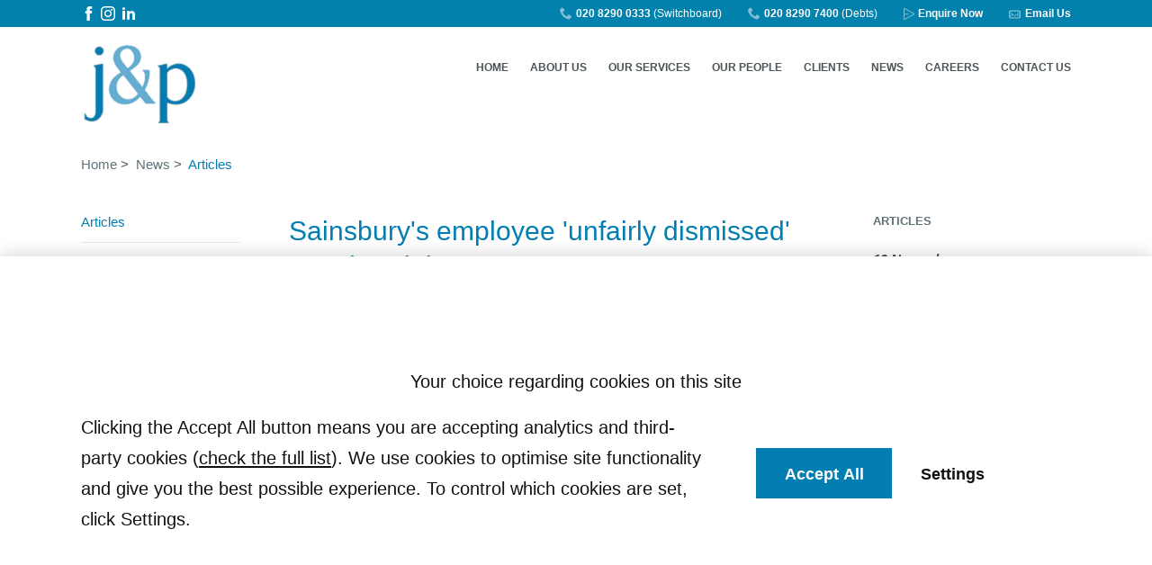

--- FILE ---
content_type: text/html; charset=UTF-8
request_url: https://www.judge-priestley.co.uk/site/news/articles/sainsburys-employee-unfairly-dismissed-over-headphones
body_size: 43354
content:
<!DOCTYPE html SYSTEM "about:legacy-compat">
<html lang="en">
<head>
<meta http-equiv="Content-Type" content="text/html; charset=UTF-8">
<meta property="cms:privacy-version" content="version-2019">
<meta name="viewport" content="width=device-width, initial-scale=1.0">
<meta name="apple-touch-fullscreen" content="YES">
<link rel="apple-touch-icon" href="/images/mobile/apple-touch-icon.png">
<meta property="og:site_name" content="Judge &amp; Priestley">
<meta property="og:locale" content="en_GB">
<meta property="og:type" content="article">
<meta property="og:title" content="Sainsbury's employee 'unfairly dismissed' over headphones | Judge &amp; Priestley ">
<title>Sainsbury's employee 'unfairly dismissed' over headphones | Judge & Priestley </title>
<meta name="twitter:card" content="summary">
<meta name="twitter:title" content="Sainsbury's employee 'unfairly dismissed' over headphones | Judge &amp; Priestley ">
<meta name="description" content="The Employment Tribunal has ruled that Sainsbury's acted unfairly when it dismissed one of its employees for persistently wearing headphones while working.">
<meta property="og:description" content="The Employment Tribunal has ruled that Sainsbury's acted unfairly when it dismissed one of its employees for persistently wearing headphones while working.">
<meta name="twitter:description" content="The Employment Tribunal has ruled that Sainsbury's acted unfairly when it dismissed one of its employees for persistently wearing headphones while working.">
<link href="/favicon.ico" rel="shortcut icon">
<link href="//fonts.googleapis.com/css?family=Open+Sans:300,400,600,700" rel="stylesheet" type="text/css">
<!--[info:API/4]-->

<link rel="stylesheet" type="text/css" media="screen" href="/css/compiled/main2.css">

<meta name="robots" content="index,follow">
<!--select custom CSS for node NB:inherits all linked css on parent nodes, from root node to ensure same styling-->

<script src="https://ajax.googleapis.com/ajax/libs/jquery/1.11.1/jquery.min.js"></script><script type="text/javascript" src="/global/cms4/js/cms_minified/cms_core.js"></script><!--Compiled JS file last generated --><script type="text/javascript" src="/javascript/compiled/all.js"></script><script>
        console.log('GTM : Tracking Enabled?'+_CMSTrackingEnabled('GA'));
           var GA_Allowed = _CMSTrackingEnabled('GA');
           var TP_Allowed = _CMSTrackingEnabled('TP');

            

            function addGTM() {
                if( _CMSTrackingEnabled('GA') ) {

                    

                        var GTM_event = 'gtm.js';
                                (function(w,d,s,l,i){w[l]=w[l]||[];w[l].push({'gtm.start':
                        new Date().getTime(),event:GTM_event});var f=d.getElementsByTagName(s)[0],
                        j=d.createElement(s),dl=l!='dataLayer'?'&l='+l:'';j.async=true;j.src=
                        '//www.googletagmanager.com/gtm.js?id='+i+dl;f.parentNode.insertBefore(j,f);
                        })(window,document,'script','dataLayer','GTM-5GXWHGV');


                }
            }

            </script><script>
        function addTPInline() {

            if( _CMSTrackingEnabled('TP') ) {

            


            }

        };

    </script><script>var isMobile = false;var sections = ['property','individuals','business','debt-recovery']</script>
</head>
<body class="section-news section-articles section type-default alt-ver-spd" id="articles">
<div id="mobile-ui" class="mobile-ui active">
<ul class="mobile-ui-buttons">
<li class="mobile-ui-button"><button id="ui-button-search" class="ui-button ui-button-search" data-panel="search"><span class="ui-button-inner"><svg class="icon icon-search"><use xmlns:xlink="http://www.w3.org/1999/xlink" xlink:href="/images/icons/icon-library.svg#icon-search"></use></svg><span class="icon-content">search</span></span></button></li>
<li class="mobile-ui-button"><button id="ui-button-phone" class="ui-button ui-button-phone" data-panel="phone"><span class="ui-button-inner"><svg class="icon icon-phone"><use xmlns:xlink="http://www.w3.org/1999/xlink" xlink:href="/images/icons/icon-library.svg#icon-phone"></use></svg><span class="icon-content">phone</span></span></button></li>
<li class="mobile-ui-button"><button id="ui-button-enquiry" class="ui-button ui-button-enquiry" data-panel="enquiry"><span class="ui-button-inner"><svg class="icon icon-enquiry"><use xmlns:xlink="http://www.w3.org/1999/xlink" xlink:href="/images/icons/icon-library.svg#icon-enquiry"></use></svg><span class="icon-content">enquiry</span></span></button></li>
<li class="mobile-ui-button"><button id="ui-button-menu" class="ui-button ui-button-menu" data-panel="menu"><span class="ui-button-inner"><svg class="icon icon-menu"><use xmlns:xlink="http://www.w3.org/1999/xlink" xlink:href="/images/icons/icon-library.svg#icon-menu"></use></svg><span class="icon-content">menu</span></span></button></li>
</ul>
<div id="mobile-ui-panels-container" class="mobile-ui-panels-container">
<div class="mobile-ui-panel-close has-icon"><svg class="icon icon-close"><use xmlns:xlink="http://www.w3.org/1999/xlink" xlink:href="/images/icons/icon-library.svg#icon-close"></use></svg></div>
<ul id="mobile-ui-panels" class="mobile-ui-panels">
<li id="mobile-ui-panel-search" class="mobile-ui-panel mobile-ui-panel-search">
<p class="title h1">Search site</p>
<div class="mobile-ui-panel-content"><div class="search-container"><form method="GET" action="/site/search/" name="search-form" class="search-form">
<label class="search-label" for="mobile-ui-search-input">Search</label><div class="search-bar">
<input placeholder="Search our site" type="search" class="search-input" id="mobile-ui-search-input" value="" name="q" size="10"><input type="hidden" name="ul" value=""><input type="hidden" name="m" value="any"><label class="search-button has-icon"><button name="search-submit" type="submit" class="search-submit"></button><span class="hidden icon-link">Search</span><svg class="icon icon-search"><use xmlns:xlink="http://www.w3.org/1999/xlink" xlink:href="/images/icons/icon-library.svg#icon-search"></use></svg></label>
</div>
</form></div></div>
</li>
<li id="mobile-ui-panel-phone" class="mobile-ui-panel mobile-ui-panel-phone cmstarget" data-cms-target-desc="Mobile UI - Phone">
<p class="title h1">Call our office</p>
<div class="mobile-ui-panel-content block"><div class="cms default block" id="Object_575694" data-cms-global-obj="1"><div class="content"><ul><li><span>Bromley</span><a href="tel:02082900333">020 8290 0333</a></li></ul></div></div></div>
</li>
<li id="mobile-ui-panel-enquiry" class="mobile-ui-panel mobile-ui-panel-enquiry">
<p class="title h1">Make an enquiry</p>
<div class="mobile-ui-panel-content block content"><div class="loading">
<span class="dot"></span><span class="dot"></span><span class="dot"></span>
</div></div>
</li>
<li id="mobile-ui-panel-menu" class="mobile-ui-panel mobile-ui-panel-menu"><nav id="mobile-ui-nav" class="mobile-ui-nav mobile-ui-panel-content" data-depth="2" data-parent="news"><div class="loading">
<span class="dot"></span><span class="dot"></span><span class="dot"></span>
</div></nav></li>
</ul>
</div>
</div>
<!--UdmComment--><div id="wrapper" class="wrapper">
<header id="header" class="header cmstarget"><div id="header-inner" class="header-inner">
<div class="header-cta"><div class="header-cta-inner inner">
<ul class="social-icons">
<li class="facebook has-icon">
<a class="icon-link" target="_blank" href="https://www.facebook.com/pages/biz/Judge-Priestley-Solicitors-161149030563010/"><span class="hidden">Facebook</span></a><svg class="icon icon-facebook"><use xmlns:xlink="http://www.w3.org/1999/xlink" xlink:href="/images/icons/icon-library.svg#icon-facebook"></use></svg>
</li>
<li class="instagram has-icon">
<a class="icon-link" target="_blank" href="https://www.instagram.com/judgepriestley/"><span class="hidden">Instagram</span></a><svg class="icon icon-instagram"><use xmlns:xlink="http://www.w3.org/1999/xlink" xlink:href="/images/icons/icon-library.svg#icon-instagram"></use></svg>
</li>
<li class="linkedin has-icon">
<a class="icon-link" target="_blank" href="https://www.linkedin.com/company/judge-&amp;-priestley"><span class="hidden">Linkedin</span></a><svg class="icon icon-linkedin"><use xmlns:xlink="http://www.w3.org/1999/xlink" xlink:href="/images/icons/icon-library.svg#icon-linkedin"></use></svg>
</li>
</ul>
<ul class="calls-to-action">
<li class="action phone has-icon">
<span class="icon-link"><a href="tel:02082900333">020 8290 0333</a></span><span class="description"> (Switchboard)</span><svg class="icon icon-phone"><use xmlns:xlink="http://www.w3.org/1999/xlink" xlink:href="/images/icons/icon-library.svg#icon-telephone"></use></svg>
</li>
<li class="action phone has-icon">
<span class="icon-link"><a href="tel:02082907400">020 8290 7400</a></span><span class="description"> (Debts)</span><svg class="icon icon-phone"><use xmlns:xlink="http://www.w3.org/1999/xlink" xlink:href="/images/icons/icon-library.svg#icon-telephone"></use></svg>
</li>
<li class="action enquiry has-icon">
<a class="icon-link" data-trigger="popup" href="/site/contact/make-an-enquiry/">
				Enquire Now
			</a><svg class="icon icon-enquiry"><use xmlns:xlink="http://www.w3.org/1999/xlink" xlink:href="/images/icons/icon-library.svg#icon-arrow"></use></svg>
</li>
<li class="action email has-icon">
<a class="icon-link" href="mailto:info@judge-priestley.co.uk?subject=Website%20enquiry">
				Email Us
			</a><svg class="icon icon-email"><use xmlns:xlink="http://www.w3.org/1999/xlink" xlink:href="/images/icons/icon-library.svg#icon-email"></use></svg>
</li>
</ul>
</div></div>
<div class="header-nav"><div class="header-nav-inner inner">
<a id="company-logo-link" class="company-logo-link" href="/"><img id="company-logo" class="company-logo" alt="Judge and Priestley Logo" src="/images/logos/logo_minimal.png"></a><nav id="nav" class="nav"><ul class="menu menu-level-1" data-level="1">
<li class="item item-home"><a class="link level-1" href="/">Home</a></li>
<li class="item item-about has-sub-menu">
<a class="link level-1" href="/site/about/">About Us</a><ul class="sub-menu sub-menu-about menu-level-2" data-level="2">
<li class="item item-history"><a class="link level-2" href="/site/about/history/">History</a></li>
<li class="item item-values"><a class="link level-2" href="/site/about/values/">Values</a></li>
<li class="item item-community"><a class="link level-2" href="/site/about/community/">Community</a></li>
<li class="item item-lexcel"><a class="link level-2" href="/site/about/lexcel/">Lexcel</a></li>
<li class="item item-investors-in-people"><a class="link level-2" href="/site/about/investors-in-people/">Investors in People</a></li>
<li class="item item-diversity"><a class="link level-2" href="/site/about/diversity/">Diversity</a></li>
<li class="item item-what-our-clients-say"><a class="link level-2" href="/site/about/what-our-clients-say/">What Our Clients Say</a></li>
</ul>
</li>
<li class="item item-services has-sub-menu">
<a class="link level-1" href="/site/services/">Our Services</a><div class="sub-menu mega-menu-wrapper mega-menus-4 menu-level-2">
<div id="mega-menu-property" class="mega-menu mega-menu-property">
<a class="mega-menu-title-link level-2" href="/site/services/property/"> Property Services</a><ul class="sub-menu sub-menu-services menu-level-3" data-level="3">
<li class="item item-residential-conveyancing"><a class="link level-3" href="/site/services/property/residential-conveyancing/">Residential Conveyancing</a></li>
<li class="item item-lease-extension-and-leasehold"><a class="link level-3" href="/site/services/property/lease-extension-and-leasehold/">Lease Extension and Enfranchisement</a></li>
<li class="item item-property-litigation"><a class="link level-3" href="/site/services/property/property-litigation/">Property Litigation</a></li>
<li class="item item-commercial-property"><a class="link level-3" href="/site/services/property/commercial-property/">Commercial Property</a></li>
<li class="item item-right-to-manage"><a class="link level-3" href="/site/services/property/right-to-manage/">Right to Manage</a></li>
<li class="item item-right-first-refusal"><a class="link level-3" href="/site/services/property/right-first-refusal/">Right of First Refusal</a></li>
<li class="item item-leasehold-management"><a class="link level-3" href="/site/services/property/leasehold-management/">Leasehold Management</a></li>
<li class="item item-residential-property-management"><a class="link level-3" href="/site/services/property/residential-property-management/">Landlord and Tenant Solicitors</a></li>
<li class="item item-social-housing"><a class="link level-3" href="/site/services/property/social-housing/">Housing Management</a></li>
<li class="item item-property-development"><a class="link level-3" href="/site/services/property/property-development/">Property Development</a></li>
<li class="item item-general-property"><a class="link level-3" href="/site/services/property/general-property/">General Property</a></li>
</ul>
</div>
<div id="mega-menu-individuals" class="mega-menu mega-menu-individuals">
<a class="mega-menu-title-link level-2" href="/site/services/individuals/">Services for Individuals</a><ul class="sub-menu sub-menu-services menu-level-3" data-level="3">
<li class="item item-wills-trusts-and-probate"><a class="link level-3" href="/site/services/individuals/wills-trusts-and-probate/">Wills, Trusts and Probate Solicitors</a></li>
<li class="item item-private-wealth-disputes"><a class="link level-3" href="/site/services/individuals/private-wealth-disputes/">Private Wealth Disputes</a></li>
<li class="item item-residential-conveyancings"><a class="link level-3" href="/site/services/property/residential-conveyancing/">Residential Conveyancing</a></li>
<li class="item item-family-law-solicitors"><a class="link level-3" href="/site/services/individuals/family-law-solicitors/">Family</a></li>
<li class="item item-lease-extensions"><a class="link level-3" href="/site/services/property/lease-extension-and-leasehold/">Lease Extensions and Leasehold Enfranchisement</a></li>
<li class="item item-dispute-resolution"><a class="link level-3" href="/site/services/individuals/dispute-resolution/">Dispute Resolution</a></li>
<li class="item item-elderley_client_services"><a class="link level-3" href="/site/services/individuals/elderley_client_services/">Elderly Client Services</a></li>
<li class="item item-residential_landlord_and_tenant"><a class="link level-3" href="/site/services/property/residential-property-management/">Landlord and Tenant Solicitors</a></li>
<li class="item item-settlement-agreements"><a class="link level-3" href="/site/services/individuals/settlement-agreements/">Settlement Agreements</a></li>
<li class="item item-jp-brochures"><a class="link level-3" href="/site/services/individuals/jp-brochures/">Brochures</a></li>
</ul>
</div>
<div id="mega-menu-business" class="mega-menu mega-menu-business">
<a class="mega-menu-title-link level-2" href="/site/services/business/">Services for Businesses</a><ul class="sub-menu sub-menu-services menu-level-3" data-level="3">
<li class="item item-commercial-property-bus"><a class="link level-3" href="/site/services/property/commercial-property/">Commercial Property </a></li>
<li class="item item-commercial-contracts"><a class="link level-3" href="/site/services/business/commercial-contracts/">Commercial Contracts</a></li>
<li class="item item-litigation"><a class="link level-3" href="/site/services/business/litigation/">Dispute Resolution</a></li>
<li class="item item-buying-and-selling-a-business"><a class="link level-3" href="/site/services/business/buying-and-selling-a-business/">Buying and Selling a Business</a></li>
<li class="item item-partnership-and-shareholders"><a class="link level-3" href="/site/services/business/partnership-and-shareholders/">Partnership and Shareholder Agreements</a></li>
<li class="item item-legal-help-for-startups"><a class="link level-3" href="/site/services/business/legal-help-for-startups/">Start-ups</a></li>
<li class="item item-terms-and-conditions"><a class="link level-3" href="/site/services/business/terms-and-conditions/">Terms and Conditions</a></li>
<li class="item item-franchising"><a class="link level-3" href="/site/services/business/franchising/">Franchising</a></li>
</ul>
</div>
<div id="mega-menu-debt-recovery" class="mega-menu mega-menu-debt-recovery">
<a class="mega-menu-title-link level-2" href="/site/services/debt-recovery/">Debt Recovery</a><ul class="sub-menu sub-menu-services menu-level-3" data-level="3">
<li class="item item-httpswww.jpcreditsolutions"><a class="link level-3" href="https://www.jpcreditsolutions.co.uk/site/onlinepayment/">Make an Online Payment</a></li>
<li class="item item-debt-recovery-training"><a class="link level-3" href="https://www.jpcreditsolutions.co.uk/site/about/aboutus/">About J&amp;P CS</a></li>
<li class="item item-legal-proceedings"><a class="link level-3" href="https://www.jpcreditsolutions.co.uk/site/commercial-debts/">Services for Businesses</a></li>
<li class="item item-free-debt-recovery-audit"><a class="link level-3" href="https://www.jpcreditsolutions.co.uk/site/utilities-debts/">Services for Utilty Providers</a></li>
<li class="item item-letters-and-telephone-collection"><a class="link level-3" href="https://www.jpcreditsolutions.co.uk/site/regulated-debts/">Services for Regulated Debt Providers</a></li>
<li class="item item-debt-collection"><a class="link level-3" href="https://www.jpcreditsolutions.co.uk/site/local-authorities/">Services for Local Authorities</a></li>
<li class="item item-services-for-insurers"><a class="link level-3" href="https://www.jpcreditsolutions.co.uk/site/insurance-recovery/">Services for Insurers</a></li>
<li class="item item-our_prices_commercial_debt"><a class="link level-3" href="https://www.jpcreditsolutions.co.uk/site/commercial-debts/commercial-pricing/">Our Prices - Commercial Debt</a></li>
</ul>
</div>
</div>
</li>
<li class="item item-people"><a class="link level-1" href="/site/people/">Our People</a></li>
<li class="item item-clients has-sub-menu">
<a class="link level-1" href="/site/clients/">Clients</a><ul class="sub-menu sub-menu-clients menu-level-2" data-level="2"><li class="item item-what_our_clients_say"><a class="link level-2" href="/site/about/what-our-clients-say/">What our Clients Say</a></li></ul>
</li>
<li class="item item-news has-sub-menu">
<a class="link level-1 active" href="/site/news/press-releases/">News</a><ul class="sub-menu sub-menu-news menu-level-2" data-level="2">
<li class="item item-press-releases"><a class="link level-2" href="/site/news/press-releases/">Press Releases</a></li>
<li class="item item-articles"><a class="link level-2 active" href="/site/news/articles/">Articles</a></li>
</ul>
</li>
<li class="item item-careers has-sub-menu">
<a class="link level-1" href="https://judge-priestley.pinpointhq.com/">Careers</a><ul class="sub-menu sub-menu-careers menu-level-2" data-level="2">
<li class="item item-early-careers"><a class="link level-2" href="/site/careers/early-careers/">Early Careers</a></li>
<li class="item item-legal-professionals"><a class="link level-2" href="/site/careers/legal-professionals/">Legal Professionals</a></li>
<li class="item item-business-services"><a class="link level-2" href="/site/careers/business-services/">Business Services</a></li>
<li class="item item-vacancy"><a class="link level-2" href="https://judge-priestley.pinpointhq.com/">Vacancies</a></li>
</ul>
</li>
<li class="item item-contact has-sub-menu">
<a class="link level-1" href="/site/contact/">Contact Us</a><ul class="sub-menu sub-menu-contact menu-level-2" data-level="2">
<li class="item item-solicitors-bromley"><a class="link level-2" href="/site/contact/">Bromley Office</a></li>
<li class="item item-beckenham"><a class="link level-2" href="/site/contact/beckenham/">Beckenham office</a></li>
<li class="item item-blackheath_office"><a class="link level-2" href="/site/contact/blackheath_office/">Blackheath Office</a></li>
<li class="item item-central-london-office"><a class="link level-2" href="/site/contact/central-london-office/">London office</a></li>
<li class="item item-sidcup-office"><a class="link level-2" href="/site/contact/sidcup-office/">Sidcup office</a></li>
<li class="item item-make-an-enquiry"><a class="link level-2" href="/site/contact/make-an-enquiry/">Make an enquiry</a></li>
<li class="item item-onlinepayment"><a class="link level-2" href="/site/contact/onlinepayment/">Make a Payment Online</a></li>
<li class="item item-vacancies"><a class="link level-2" href="https://judgepriestleycareers.wearelanded.com">Vacancies</a></li>
<li class="item item-client-satisfaction-questionnair"><a class="link level-2" href="/site/contact/client-satisfaction-questionnair/">Client Experience Feedback</a></li>
</ul>
</li>
</ul></nav>
</div></div>
</div></header><div id="hero" class="hero cmstarget">
<!--/UdmComment--><div id="hero-inner" class="hero-inner inner"></div>
<div id="crumbtrails" class="crumbtrails"><ul class="crumbtrail-links">
<li class="crumbtrail-link"><a href="/">Home</a></li>
<li class="crumbtrail-link"><a href="/site/news/press-releases/">News</a></li>
<li class="crumbtrail-link active"><a href="/site/news/articles/">Articles</a></li>
</ul></div>
<!--UdmComment-->
</div>
<main id="main" class="main inner"><section id="container-centre" class="cmstarget column centre"><!--/UdmComment--><div class="cms block" id="Object_571378">
<div class="block-header">
<h1 class="title h1">Sainsbury's employee 'unfairly dismissed' over headphones</h1>
<time id="ts_571378" class="datetime" datetime="2018-02-06 00:00"><script type="text/javascript">var d=doDate('2018-02-06 00:00','d MMM y',1);if($('#ts_571378').html().indexOf(d)==-1){$('#ts_571378').append(d)}</script></time>
</div>
<div class="content"><p>The Employment Tribunal has ruled that Sainsbury&rsquo;s acted unfairly when it dismissed one of its employees for persistently wearing headphones while working.</p><p>Victor Onyike had worked for the retailer for several years as a commercial assistant in the delivery yard. It was classified as a high-risk area because of the number of lorries crossing and reversing to unload.</p><p>There were warning signs alerting staff to the potential dangers and advising caution, but there was no specific mention of headphones.</p><p>In March 2017, a manager saw Mr Onyike wearing headphones and told him take them off. A week later, a deputy manager saw that he was still wearing them.</p><p>Mr Onyike was asked to attend a meeting to address health and safety issues. He admitted wearing the headphones but said there was no hazard because they were turned off.</p><p>There were further disciplinary meetings over the next few weeks. At one he apologised and said he would not wear them again. However, at a later meeting, he said he didn&rsquo;t think there was any danger as he had a high visibility jacket that would enable drivers to see him.</p><p>He was later sacked. He brought a claim of unfair dismissal and the Employment Tribunal ruled in his favour.</p><p>Employment Judge Hall-Smith said: &ldquo;I did not consider that in all the circumstances the claimant&rsquo;s conduct, albeit involving an element of risk, involved a serious failure to follow company health and safety procedures.</p><p>&ldquo;The claimant understood the importance of wearing a high viz jacket but the wearing of headphones had not been identified by the Respondent (Sainsbury&rsquo;s) as a health and safety issue.</p><p>&ldquo;I have concluded that although the claimant&rsquo;s conduct in my judgment justified a high level of sanction, such as a final written warning, in all the circumstances the sanction of dismissal did not amount to one which a reasonable employer would have awarded.&rdquo;</p><p>However, the judge also said that Mr Onyike was 80% responsible for his dismissal and so his compensation should be reduced accordingly when it was decided at a separate hearing.</p><p>&nbsp;</p><p>Please contact us if you would like more information about the issues raised in this article or any aspect of employment law.</p></div>
</div>
<!--UdmComment--><!--prevent self closing div--></section><aside id="container-right" class="cmstarget right column"><div class="column-inner">
<a class="anchorTag" id="451859"><!--prevents self closing div--></a><div class="cms list news-items jap-advert-news">
<h2>Articles</h2>
<article class="item news jandpnews"><div class="list-header">
<h2 class="title h3"><a href="/site/news/articles/case-study-successful-appeal-of-an-order-permitting-internal-rel">Case Study: Successful Appeal of an Order permitting Internal Relocation</a></h2>
<div id="date_ctrl_451859_1" class="sortdate" style="display:none">2025-11-19 00:00</div>
<time id="dt4518591" datetime="2025-11-19 00:00" class="datetime"><script type="text/javascript">var dt=doDate('2025-11-19 00:00','d MMM','1');if(document.getElementById('dt4518591').innerHTML !=dt){document.getElementById('dt4518591').innerHTML=dt};</script></time>
</div>
<div class="meta"><a class="read-more" href="/site/news/articles/case-study-successful-appeal-of-an-order-permitting-internal-rel"><span>Read more</span></a></div></article><article class="item news jandpnews"><div class="list-header">
<h2 class="title h3"><a href="/site/news/articles/new-protections-including-a-ban-on-no-fault-evictions-pass-int">New protections, including a ban on no-fault evictions, pass into law</a></h2>
<div id="date_ctrl_451859_2" class="sortdate" style="display:none">2025-11-07 06:00</div>
<time id="dt4518592" datetime="2025-11-07 06:00" class="datetime"><script type="text/javascript">var dt=doDate('2025-11-07 06:00','d MMM','1');if(document.getElementById('dt4518592').innerHTML !=dt){document.getElementById('dt4518592').innerHTML=dt};</script></time>
</div>
<div class="meta"><a class="read-more" href="/site/news/articles/new-protections-including-a-ban-on-no-fault-evictions-pass-int"><span>Read more</span></a></div></article><article class="item news jandpnews"><div class="list-header">
<h2 class="title h3"><a href="/site/news/articles/can-i-change-my-childs-name">Can I change my child's name?</a></h2>
<div id="date_ctrl_451859_3" class="sortdate" style="display:none">2025-10-02 06:00</div>
<time id="dt4518593" datetime="2025-10-02 06:00" class="datetime"><script type="text/javascript">var dt=doDate('2025-10-02 06:00','d MMM','1');if(document.getElementById('dt4518593').innerHTML !=dt){document.getElementById('dt4518593').innerHTML=dt};</script></time>
</div>
<div class="meta"><a class="read-more" href="/site/news/articles/can-i-change-my-childs-name"><span>Read more</span></a></div></article><article class="item news jandpnews"><div class="list-header">
<h2 class="title h3"><a href="/site/news/articles/applying-to-the-court-for-help-with-finances-what-can-i-expect">Applying to the court for help with finances - what can I expect? Divorce in the UK</a></h2>
<div id="date_ctrl_451859_4" class="sortdate" style="display:none">2025-08-22 06:00</div>
<time id="dt4518594" datetime="2025-08-22 06:00" class="datetime"><script type="text/javascript">var dt=doDate('2025-08-22 06:00','d MMM','1');if(document.getElementById('dt4518594').innerHTML !=dt){document.getElementById('dt4518594').innerHTML=dt};</script></time>
</div>
<div class="meta"><a class="read-more" href="/site/news/articles/applying-to-the-court-for-help-with-finances-what-can-i-expect"><span>Read more</span></a></div></article><div class="link"><a class="morelink" href="/site/news/articles/"><span>Read More</span></a></div>
</div>
</div>
<!--/UdmComment--><!--UdmComment--><!--prevent self closing div--></aside><aside id="container-left" class="cmstarget left column"><nav id="sub-nav" class="sub-nav"><div class="title h3 active"><a href="/site/news/press-releases/">Articles</a></div>
<ul class="sub-menu" id="sub-menu">
<li id="sub-menu-link-private-client-articles" class="link"><a href="/site/news/articles/private-client-articles/">Private Client</a></li>
<li id="sub-menu-link-commercial-client-articles" class="link"><a href="/site/news/articles/commercial-client-articles/">Commercial Client</a></li>
<li id="sub-menu-link-housing-articles" class="link"><a href="/site/news/articles/housing-articles/">Property including Leasehold and Housing Management</a></li>
<li id="sub-menu-link-employment-articles" class="link"><a href="/site/news/articles/employment-articles/">Employment</a></li>
</ul></nav><ul class="cms-share" id="cms-share">
<li>Share on</li>
<li class="facebook has-icon">
<a class="icon-link" target="_blank" href="https://www.facebook.com/pages/biz/Judge-Priestley-Solicitors-161149030563010/"><span class="hidden">Facebook</span></a><svg class="icon icon-facebook"><use xmlns:xlink="http://www.w3.org/1999/xlink" xlink:href="/images/icons/icon-library.svg#icon-facebook"></use></svg>
</li>
<li class="twitter has-icon">
<a class="icon-link" href="/" data-service="twitter"><span class="hidden">Twitter</span></a><svg class="icon icon-twitter"><use xmlns:xlink="http://www.w3.org/1999/xlink" xlink:href="/images/icons/icon-library.svg#icon-twitter"></use></svg>
</li>
<li class="linkedin has-icon">
<a class="icon-link" href="/" data-service="linkedin"><span class="hidden">linkedin</span></a><svg class="icon icon-linkedin"><use xmlns:xlink="http://www.w3.org/1999/xlink" xlink:href="/images/icons/icon-library.svg#icon-linkedin"></use></svg>
</li>
</ul>
<!--UdmComment--><!--prevent self closing div--></aside></main><div id="footer-wrapper" class="footer-wrapper">
<div id="pre-footer" class="pre-footer cmstarget">
<!--/UdmComment--><div id="pre-footer-top" class="pre-footer-top"><div id="pre-footer-container" class="pre-footer-container"><div id="pre-footer-container-inner" class="pre-footer-container-inner inner"><div class="cms jap-advert-quote block" id="Object_451076" data-cms-global-obj="1"><div class="content"><ul><li><blockquote><p>I would, without doubt use Judge &amp; Priestley in any other legal requirements that may arise, very happy and satisfied. Thank you...</p></blockquote></li></ul></div></div></div></div></div>
<div id="pre-footer-bottom" class="pre-footer-bottom"><div id="pre-footer-accreditations" class="pre-footer-accreditations cmstarget" data-cms-target-desc="Pre-footer Accreditations"><div id="pre-footer-accreditations-inner" class="pre-footer-accreditations-inner inner"><div class="cms default block" id="Object_451080" data-cms-global-obj="1"><div class="content"><ul><li><div class="sra-badge-area"><div class="sra-badge"><!-- Start of SRA Digital Badge code --><div style="max-width:275px;max-height:163px;"><div style="position: relative;padding-bottom: 59.1%;height: auto;overflow: hidden;"><iframe allowtransparency="true" frameborder="0" scrolling="no" src="https://cdn.yoshki.com/iframe/55845r.html" style="border:0px; margin:0px; padding:0px; backgroundColor:transparent; top:0px; left:0px; width:100%; height:100%; position: absolute;"></iframe></div></div><!-- End of SRA Digital Badge code --></div></div></li><li><a href="https://www.lawsociety.org.uk/topics/firm-accreditations/lexcel/" target="_blank"><img alt="Logo" src="/cms/photo/misc/thumbnail_LSAccreditationLexcel.png" style="width: 80px; height: 80px;" /> </a></li><li><a href="http://www.centreforassessment.co.uk/" target="_blank"><img alt="Iso27001 logo" src="/cms/photo/system/cred_27001.png" /></a></li><li><a href="https://chambers.com/law-firm/judge-priestley-uk-1:5391" target="_blank"><img alt="" src="/cms/photo/misc/FirmLogo.jpg" style="width: 260px; height: 252px;" /></a></li><li><a href="https://www.investorsinpeople.com/" target="_blank"><img alt="Logo" src="/images/footer-logos/investors-logo.png" /> </a></li><li><a href="https://www.thelawyer.com/company/judge-and-priestley/" target="_blank"><img alt="" src="/cms/photo/misc/lawyer2002025.png" /></a></li><li><a href="https://www.legal500.com/firms/1876-judge-priestley-llp/r-england/rankings" target="_blank"><img alt="" src="/cms/photo/misc/legal5002026logo.png" style="width: 70px; height: 100px;" /></a></li><li><a href="https://www.thetimes.com/best-law-firms/profile-legal/article/judge-and-priestley-wgbrf5hs2" target="_blank"><img alt="" src="/cms/photo/misc/TheTimes_BLF2026_Logo_Standard.png" style="width: 80px; height: 46px;" /></a></li><li><a href="#"><img alt="Logo" src="/images/footer-logos/conveyancing-quality-logo.png" /> </a></li><li><img alt="Logo" src="/images/footer-logos/resolution-logo.png" /><font color="#0066cc">&nbsp;</font></li><li>&nbsp;</li><li>&nbsp;</li><li>&nbsp;</li><li><a href="http://www.cyberessentials.ncsc.gov.uk/getting-certified/" target="_blank"><img alt="Logo" src="/cms/photo/misc/Cyber_Essentials__PLUS__Badge_Small__72dpi_.png" /><font color="#0066cc">&nbsp;</font></a></li><li><img alt="" src="/cms/photo/misc/Untitleddesign.png" /></li><li><font color="#0066cc"><img alt="" src="/cms/photo/misc/LWEmployerlogo-min.jpg" /></font></li><li><a href="https://assets.publishing.service.gov.uk/media/6627da5e81fe3e98d1a7e525/disability-confident-scheme-easy-read.pdf"><font color="#0066cc"><img alt="" src="/cms/photo/misc/dc_badge1.png" style="width: 350px; height: 50px;" /></font></a></li></ul></div></div></div></div></div>
<!--UdmComment-->
</div>
<footer id="footerContainer" class="cmstarget footer"><div id="footer-inner" class="footer-inner inner">
<a id="company-logo-link" class="company-logo-link" href="/"><img id="company-logo" class="company-logo" alt="Judge and Priestley Logo" src="/images/logos/logo_minimal.png"></a><div class="cms office-info block" id="Object_451078" data-cms-global-obj="1"><div class="content"><p><strong>JUDGE &amp; PRIESTLEY LLP</strong></p><p>Justin House, 6 West Street<br />Bromley Kent BR1 1JN<br />DX 117600 BROMLEY 7</p><p>T: 020 8290 0333<br />F: 020 8464 3332<br /><a href="mailto:info@judge-priestley.co.uk">E: info@judge-priestley.co.uk</a></p></div></div>
<div class="cms footer-content block" id="Object_698867" data-cms-global-obj="1"><div class="content"><p>&copy;Judge &amp; Priestley LLP Solicitors. All rights reserved.<br />Judge &amp; Priestley LLP is authorised and regulated by the Solicitors Regulation Authority. SRA No: 420714.</p><p>Judge &amp; Priestley is the trading name of Judge &amp; Priestley LLP, a limited liability partnership registered in England &amp; Wales. Registration no: OC312733. Registered office: Justin House, 6 West Street, Bromley, Kent,<br />BR1 1JN. VAT No. GB 205 9727 55</p></div></div>
<div class="cms footer-links block" id="Object_698868" data-cms-global-obj="1"><div class="content"><ul class="footer-links"><li><a href="/site/help/accessibility/">Accessibility</a></li><li><a href="/site/help/complaints/">Complaints Procedure</a></li><li><a href="/site/help/disclaimer/">Legal Disclaimer</a></li><li><a href="/site/help/privacy/">Privacy Policy</a></li><li><a data-trigger="cookies" href="#">Cookies</a></li><li><a href="/site/sitemap/">Sitemap</a></li></ul></div></div>
<ul class="social-icons">
<li class="facebook has-icon">
<a class="icon-link" target="_blank" href="https://www.facebook.com/pages/biz/Judge-Priestley-Solicitors-161149030563010/"><span class="hidden">Facebook</span></a><svg class="icon icon-facebook"><use xmlns:xlink="http://www.w3.org/1999/xlink" xlink:href="/images/icons/icon-library.svg#icon-facebook"></use></svg>
</li>
<li class="instagram has-icon">
<a class="icon-link" target="_blank" href="https://www.instagram.com/judgepriestley/"><span class="hidden">Instagram</span></a><svg class="icon icon-instagram"><use xmlns:xlink="http://www.w3.org/1999/xlink" xlink:href="/images/icons/icon-library.svg#icon-instagram"></use></svg>
</li>
<li class="linkedin has-icon">
<a class="icon-link" target="_blank" href="https://www.linkedin.com/company/judge-&amp;-priestley"><span class="hidden">Linkedin</span></a><svg class="icon icon-linkedin"><use xmlns:xlink="http://www.w3.org/1999/xlink" xlink:href="/images/icons/icon-library.svg#icon-linkedin"></use></svg>
</li>
</ul>
</div>
<div class="cms-cookie-reload"><div id="review-script" class="review-script">
<div id="rswidget" style="position: relative;"></div>
<script>
				if( _CMSTrackingEnabled('TP') ) {
					var props = {
						width : 400,
						r : 5,
						mr : 4,
						defaultposition : true,
						zIndex : 300
					};
					(function(document, script, id) {
					var js, hjs = document.getElementsByTagName(script)[0];
					  	if (document.getElementById(id)) return;
					  	js = document.createElement(script); js.id = id;
					  	js.src = "https://www.reviewsolicitors.co.uk/widget/rs.js";
					  	hjs.parentNode.insertBefore(js, hjs);
						js.onload = function () {
							rs.loadWidget('rswidget', 'side', 18870, props);
						}
					}(document, 'script', 'rs-script'));
				}
			</script>
</div></div>
<!--prevent self closing div--></footer><!--/UdmComment-->
</div>
</div>
<div id="ccc-notify" role="region" class="cookie-bar cms-cookies-2019 hidden" data-cms-essentials="Apache cookie_option_shown privacy_cookie_status _cmsdevice sid">
<span class="cookies-title h4">Your choice regarding cookies on this site</span><div id="ccc-notify-outer" class="cookie-bar-inner">
<div class="ccc-notify-text cookie-bar-text"><p>Clicking the Accept All button means you are accepting analytics and third-party cookies (<a href="/site/help/cookie_details.html" target="_blank">check the full list</a>). We use cookies to optimise site functionality and give you the best possible experience. To control which cookies are set, click Settings.</p></div>
<div class="ccc-notify-buttons cookie-buttons">
<button id="ccc-notify-accept" class="ccc-notify-button ccc-link ccc-tabbable button-cookies button-accept" onclick="manageCookies('enable')">Accept All</button><button class="ccc-notify-button ccc-link ccc-tabbable button-cookies button-transparent" onclick="manageSettings('ccc-notify')">Settings</button>
</div>
</div>
</div>
<div id="cookies" role="region" class="modal cookie-modal hidden" data-cms-custom-intro=""><div id="ccc-content">
<div id="cc-panel" class="ccc-panel ccc-panel-1 modal-panel modal-panel-essential visible">
<p class="cookies-title h2" id="ccc-title">Our use of cookies.</p>
<div id="ccc-statement"><p>You can learn more detailed information in our <a target="_blank" rel="noopener" href="/site/help/privacy_help.html" class="ccc-link ccc-tabbable">Privacy Policy</a></p></div>
<div id="ccc-intro"><p>Some cookies are essential, whilst others help us improve your experience by providing insights into how the site is being used. The technology to maintain this privacy management relies on cookie identifiers. Removing or resetting your browser cookies will reset these preferences.
               </p></div>
<p class="cookies-title h3" id="ccc-necessary-title">Essential Cookies</p>
<p id="ccc-essential-description">These cookies enable core website functionality, and can only be disabled by changing your browser preferences.</p>
</div>
<div id="ccc-optional-categories" class="optional-categories modal-panel modal-panel-optional">
<div data-index="0" class="optional-cookie">
<div class="cookies-title h4 optional-cookie-header">Google Analytics Cookies</div>
<p class="optional-cookie-text">Google Analytics cookies help us to understand your experience of the website and do not store any personal data. Click <a href="/site/help/cookie_details.html">here</a> for a full list of Google Analytics cookies used on this site.</p>
<div class="onoffswitch-outer optional-cookie-checkbox"><div class="onoffswitch">
<label class="hidden" for="cms-google-analytics-cookies">google analytics cookies</label><input type="checkbox" name="cms-google-analytics-cookies" id="cms-google-analytics-cookies" class="onoffswitch-checkbox checkbox"><label class="onoffswitch-label" for="cms-google-analytics-cookies"><span id="ga-cook-fix" class="achecker" style="position:fixed;left:-1000px">Google Analytics Cookies</span><span class="onoffswitch-inner"></span><span class="onoffswitch-switch"></span></label>
</div></div>
</div>
<div data-index="1" class="optional-cookie">
<div class="cookies-title h4 optional-cookie-header">Third-Party Cookies</div>
<p class="optional-cookie-text">Third-Party cookies are set by our partners and help us to improve your experience of the website. Click <a href="/site/help/cookie_details.html">here</a> for a full list of third-party plugins used on this site.</p>
<div class="onoffswitch-outer optional-cookie-checkbox"><div class="onoffswitch">
<label class="hidden" for="cms-google-analytics-cookies">third party cookies</label><input type="checkbox" name="cms-third-party-cookies" id="cms-third-party-cookies" class="onoffswitch-checkbox checkbox"><label class="onoffswitch-label" for="cms-third-party-cookies"><span id="tp-cook-fix" class="achecker" style="position:fixed;left:-1000px">Third-party Cookies</span><span class="onoffswitch-inner"></span><span class="onoffswitch-switch"></span></label>
</div></div>
</div>
</div>
<div class="ccc-close cookie-buttons">
<button id="ccc-acceptAll" class="ccc-link ccc-tabbable button-cookies button-accept" tabindex="0" aria-labelledby="ccc-acceptall-label" onclick="manageCookies('enable');"><span id="ccc-acceptall-label">Accept All</span></button><button id="ccc-close" class="ccc-link ccc-tabbable button-cookies button-transparent" tabindex="0" aria-labelledby="ccc-close-label" onclick="manageCookies();"><span id="ccc-close-label">Save &amp; Close</span></button>
</div>
</div></div>
<div class="overlay" id="overlay"></div>
<div class="cms-cookie-reload"><script type="text/javascript">

			if( _CMSTrackingEnabled('TP') ) {

				var Tawk_API=Tawk_API||{}, Tawk_LoadStart=new Date();

				

				Tawk_API.customStyle = {
					visibility : {
						mobile : {
							position : 'br',
							xOffset : 0,
							yOffset : 70
						},
						bubble : {
							rotate : '0deg',
							xOffset : -20,
							yOffset : 0
						}
					}
				};

				(function(){
					var s1=document.createElement("script"),s0=document.getElementsByTagName("script")[0];
					s1.async=true;
					s1.src=' https://embed.tawk.to/57ebd4631fd15618f0ceb4b0/default';
					s1.charset='UTF-8';
					s1.setAttribute('crossorigin','*');
					s0.parentNode.insertBefore(s1,s0);
				})();


			}
			</script></div>
<div class="cms-cookie-reload"><script>

			if( _CMSTrackingEnabled('TP') ) {

			(function(document, script, id) {
				var js, hjs = document.getElementsByTagName(script)[0];
				if (document.getElementById(id)) return;
				js = document.createElement(script); js.id = id;
				js.src = "https://t.gatorleads.co.uk/Scripts/ssl/15b55915-3f24-43e5-910b-0077ed18dfde.js";
				js.setAttribute("data-cfasync", "false");
				js.setAttribute("defer", "defer");
				js.setAttribute("async", "async");
				hjs.parentNode.insertBefore(js, hjs);
			}(document, 'script', 'gator-leads'));

			}

		</script></div>
<div class="chat-bubble has-icon"><a class="chat-bubble-link" href="javascript:void(Tawk_API.toggle())"><svg class="icon icon-comment"><use xmlns:xlink="http://www.w3.org/1999/xlink" xlink:href="/images/icons/icon-library.svg#icon-comment"></use></svg><div class="status">Click<br>to chat</div></a></div>
<link rel="stylesheet" type="text/css" media="print" href="/css/print.css">
</body>
</html>


--- FILE ---
content_type: text/css
request_url: https://www.judge-priestley.co.uk/css/compiled/main2.css
body_size: 79376
content:
body,fieldset{margin:0}img,legend{border:0}body .column.left,body#contact .column.left,body.section-contact .column.left{-webkit-box-orient:vertical;-webkit-box-direction:normal;-ms-flex-direction:column}html{-webkit-box-sizing:border-box;box-sizing:border-box;-webkit-font-smoothing:antialiased;font-family:sans-serif;-ms-text-size-adjust:100%;-webkit-text-size-adjust:100%}*,:after,:before{-webkit-box-sizing:inherit;box-sizing:inherit}article,aside,details,figcaption,figure,footer,header,hgroup,main,nav,section,summary{display:block}audio,canvas,progress,video{display:inline-block;vertical-align:baseline}audio:not([controls]){display:none;height:0}[hidden],template{display:none}a{background:0 0}a:active,a:hover{outline:0}abbr[title]{border-bottom:1px dotted}b,optgroup,strong{font-weight:700}dfn{font-style:italic}mark{background:#ff0;color:#000}small{font-size:80%}sub,sup{font-size:75%;line-height:0;position:relative;vertical-align:baseline}sup{top:-.5em}sub{bottom:-.25em}svg:not(:root){overflow:hidden}figure{margin:1em 40px}hr{-webkit-box-sizing:content-box;box-sizing:content-box;height:0}pre,textarea{overflow:auto}code,kbd,pre,samp{font-family:monospace,monospace;font-size:1em}button,input,optgroup,select,textarea{color:inherit;font:inherit;margin:0}.centre .content p.intro,.table-scroll table th,body{font-family:Verdana,Geneva,sans-serif}button{overflow:visible}button,select{text-transform:none}button,html input[type=button],input[type=reset],input[type=submit]{-webkit-appearance:none;cursor:pointer}button[disabled],html input[disabled]{cursor:default}button::-moz-focus-inner,input::-moz-focus-inner{border:0;padding:0}input{line-height:normal}input[type=checkbox],input[type=radio]{-webkit-box-sizing:border-box;box-sizing:border-box;padding:0}input[type=number]::-webkit-inner-spin-button,input[type=number]::-webkit-outer-spin-button{height:auto}input[type=search]{-webkit-appearance:textfield;-webkit-box-sizing:border-box;box-sizing:border-box}input[type=search]::-webkit-search-cancel-button,input[type=search]::-webkit-search-decoration{-webkit-appearance:none}fieldset{border:none;padding:0}legend{padding:0}table{border-collapse:collapse;border-spacing:0}td,th{padding:0}.full-width,.inner,.section-contact .main .details,.section-contact .main .left .jp-contact-form-left .content{width:100%;max-width:1100px;margin:0 auto}.map .map-meta .meta,.reset-ul,.search-results-container ul{list-style:none;padding:0;margin:0;overflow:hidden}.main:after,.mobile-ui .mobile-ui-buttons:after,.mobile-ui-nav .item:after,.section-contact .main .details:after,form .row:after{content:'';clear:both;display:block;width:100%;overflow:hidden}.centre .staff-rotator .rotate .staff-contact .email,.centre .staff-rotator .rotate .staff-contact .profile,.related-items .related .related-title,.staff-cards .card .staff-contact .email,.staff-cards .card .staff-contact .profile,.staff-search-results .card .staff-contact .email,.staff-search-results .card .staff-contact .profile{min-height:0}.centre .staff-rotator .rotate .staff-contact .email .icon-link,.centre .staff-rotator .rotate .staff-contact .profile .icon-link,.related-items .related .related-title .icon-link,.staff-cards .card .staff-contact .email .icon-link,.staff-cards .card .staff-contact .profile .icon-link,.staff-search-results .card .staff-contact .email .icon-link,.staff-search-results .card .staff-contact .profile .icon-link{min-height:0;padding-left:0}.centre .staff-rotator .rotate .staff-contact .email .icon,.centre .staff-rotator .rotate .staff-contact .profile .icon,.related-items .related .related-title .icon,.staff-cards .card .staff-contact .email .icon,.staff-cards .card .staff-contact .profile .icon,.staff-search-results .card .staff-contact .email .icon,.staff-search-results .card .staff-contact .profile .icon{display:none}.profile-image-wrapper .profile-image{display:block;width:100%}.blockquote,.centre .content blockquote .jap-advert-quote p,.centre .content blockquote .jap-profile-quote p,.jap-advert-quote .centre .content blockquote p,.jap-advert-quote blockquote,.jap-profile-quote .centre .content blockquote p,.jap-profile-quote blockquote{margin:0}.blockquote:before,.centre .content blockquote .jap-advert-quote p:before,.centre .content blockquote .jap-profile-quote p:before,.jap-advert-quote .centre .content blockquote p:before,.jap-advert-quote blockquote:before,.jap-profile-quote .centre .content blockquote p:before,.jap-profile-quote blockquote:before{content:'\201C'}.blockquote:after,.centre .content blockquote .jap-advert-quote p:after,.centre .content blockquote .jap-profile-quote p:after,.jap-advert-quote .centre .content blockquote p:after,.jap-advert-quote blockquote:after,.jap-profile-quote .centre .content blockquote p:after,.jap-profile-quote blockquote:after{content:'\201D'}.blockquote p,.centre .content blockquote .jap-advert-quote p p,.centre .content blockquote .jap-profile-quote p p,.jap-advert-quote .centre .content blockquote p p,.jap-advert-quote blockquote p,.jap-profile-quote .centre .content blockquote p p,.jap-profile-quote blockquote p{display:inline;margin:0}.jap-advert-news>h2,.staff-profile .staff-departments:before,.staff-rotator-container:before{display:block;margin:0 0 .75rem;color:#5f7278;font-size:.8rem;font-weight:700;text-transform:uppercase}#billpay #footerContainer,#billpay .form-login .email,#login #footerContainer,#login .form-login .email,#logout #footerContainer,#logout .form-login .email,.callback-form-wills .form-reveal-1,.callback-form-wills .form-reveal-2,.centre .staff-rotator .rotate .staff-contact .fax,.centre .staff-rotator .rotate .staff-contact .mobile,.centre .staff-rotator .rotate .staff-contact .phone,.centre .staff-rotator .rotate .staff-departments,.centre .staff-rotator .rotate .staff-details .office,.centre .staff-rotator .rotate .staff-social,.footer .cms-share,.header #header-inner .header-cta .calls-to-action,.hidden,.jap-advert-news .meta,.map span,.mobile-ui-panel-enquiry .form .helper,.nav,.profile-title,.search-buckets .search-result .searchResultDate,.search-buckets .search-result .staff-alpha-sort,.search-container .search-button .icon-link,.section-contact .main .left .jp-contact-form-left .form-contact .captcha-wrapper,.section-contact .main .left .jp-contact-form-left .form-contact .helper,.section-contact .main .left .jp-contact-form-left .form-contact label,.section-contact .sub-nav,.staff-biography .tabs-container,.staff-cards .card .staff-contact .fax,.staff-cards .card .staff-contact .mobile,.staff-cards .card .staff-contact .phone,.staff-cards .card .staff-departments,.staff-cards .card .staff-details .office,.staff-cards .card .staff-social,.staff-member .jobtitle,.staff-member .staff-contact .vcard,.staff-member .staff-social .h3,.staff-member .staff-social form .legend,.staff-profile .staff-contact .h3,.staff-profile .staff-contact form .legend,.staff-profile .staff-departments .h3,.staff-profile .staff-departments form .legend,.staff-profile .staff-office,.staff-rotator .jobtitle,.staff-rotator-container .jobtitle,.staff-rotator-container .staff-contact .vcard,.staff-search-results .card .staff-contact .fax,.staff-search-results .card .staff-contact .mobile,.staff-search-results .card .staff-contact .phone,.staff-search-results .card .staff-departments,.staff-search-results .card .staff-details .office,.staff-search-results .card .staff-social,form .checkbox-list .checkbox,form .radio-list .radio,form .staff-member .staff-social .legend,form .staff-profile .staff-contact .legend,form .staff-profile .staff-departments .legend{display:none}.staff-rotator{width:100%!important;height:100%!important}.button,.centre .staff-rotator .rotate .staff-contact .email .icon-link,.centre .staff-rotator .rotate .staff-contact .profile .icon-link,.column .jap-advert-button a,.column .jap-advert-button-alt a,.column .view-all-link a,.jap-advert-news .link a,.news .read-more,.staff-cards .card .staff-contact .email .icon-link,.staff-cards .card .staff-contact .profile .icon-link,.staff-search-results .card .staff-contact .email .icon-link,.staff-search-results .card .staff-contact .profile .icon-link,form .submit{display:inline-block;padding:.5rem 1rem;color:#fff;text-align:center;font-weight:700;border:none;border-radius:4px;-webkit-transition:all .3s ease-out;transition:all .3s ease-out}.button,.news .read-more{background:#027eb2}.button:hover,.news .read-more:hover{color:#fff;background:#026c99}.centre .staff-rotator .rotate .staff-contact .email .icon-link,.column .jap-advert-button a,.column .jap-advert-button-alt a,.column .view-all-link a,.staff-cards .card .staff-contact .email .icon-link,.staff-search-results .card .staff-contact .email .icon-link{background:#82d2d1}.centre .staff-rotator .rotate .staff-contact .email .icon-link:hover,.column .jap-advert-button a:hover,.column .jap-advert-button-alt a:hover,.column .view-all-link a:hover,.staff-cards .card .staff-contact .email .icon-link:hover,.staff-search-results .card .staff-contact .email .icon-link:hover{color:#fff;background:#6fcbca}.centre .staff-rotator .rotate .staff-contact .profile .icon-link,.staff-cards .card .staff-contact .profile .icon-link,.staff-search-results .card .staff-contact .profile .icon-link{background:#aab1cd}.centre .staff-rotator .rotate .staff-contact .profile .icon-link:hover,.staff-cards .card .staff-contact .profile .icon-link:hover,.staff-search-results .card .staff-contact .profile .icon-link:hover{color:#fff;background:#9aa2c4}.jap-advert-news .link a{background:#ebd37d}.jap-advert-news .link a:hover{color:#fff;background:#e4c451}.button{display:inline-block;padding:.5rem 3rem;border-radius:4px;-webkit-transition:all .3s ease-out;transition:all .3s ease-out}.button a{color:inherit;-webkit-transition:inherit;transition:inherit}.sr-only{position:absolute;width:1px;height:1px;padding:0;margin:-1px;overflow:hidden;clip:rect(0,0,0,0);white-space:nowrap;border-width:0}body{padding-bottom:54px}body.lock{position:fixed;height:100vh;overflow:hidden}.mobile-ui{position:fixed;left:0;right:0;bottom:-54px;height:54px;z-index:2000;-webkit-transition:bottom .3s ease-in-out;transition:bottom .3s ease-in-out}.mobile-ui .mobile-ui-buttons,.mobile-ui .ui-button{position:relative;z-index:2}.mobile-ui .mobile-ui-button{float:left;width:25%}.mobile-ui .mobile-ui-panels{width:400vw}.mobile-ui.active{bottom:0}.mobile-ui .ui-button{display:block;width:100%;height:54px;padding:0;border:none;border-top:1px solid rgba(17,17,17,.2);border-left:1px solid rgba(255,255,255,.1);border-right:1px solid rgba(17,17,17,.1);outline:0;background:#027eb2;text-align:center;-webkit-transition:all .2s ease-out;transition:all .2s ease-out}.mobile-ui .ui-button.active{background:#026c99}.mobile-ui .ui-button.active .icon-content{color:#fff}.mobile-ui .ui-button.active .icon{fill:#fff}.mobile-ui .ui-button .ui-button-inner{display:block;position:absolute;top:50%;left:50%;-webkit-transform:translate(-50%,-50%);transform:translate(-50%,-50%);line-height:1.3}.mobile-ui .ui-button .icon-content{display:block;color:#fff;font-size:.7rem;text-transform:capitalize;-webkit-transition:all .2s ease-out;transition:all .2s ease-out}.mobile-ui .ui-button .icon{position:relative;width:24px;height:24px;fill:#fff;padding:2px;z-index:0}.mobile-ui .mobile-ui-panels-container{position:fixed;top:100%;left:0;height:0;background:#027eb2;overflow:hidden;-webkit-transition:all .3s ease-out;transition:all .3s ease-out;z-index:1}.mobile-ui .mobile-ui-panels-container.in-view{top:0;height:100vh;z-index:1}.mobile-ui .mobile-ui-panels-container.in-view .mobile-ui-panel-close{opacity:1;visibility:visible;top:0}.mobile-ui .mobile-ui-panels-container.in-view .mobile-ui-panel{height:100%;overflow:visible}.mobile-ui .mobile-ui-panel-close{opacity:0;visibility:hidden;background:rgba(17,17,17,.4);position:fixed;top:-50px;right:0;width:50px;height:50px;cursor:pointer;min-height:50px;z-index:2001;-webkit-transition:all .3s ease-in-out;transition:all .3s ease-in-out}.mobile-ui .mobile-ui-panel-close .icon-content,.mobile-ui .mobile-ui-panel-close .icon-link{min-height:50px;padding-left:50px}.mobile-ui .mobile-ui-panel-close .icon{width:50px;fill:#fff;padding:12.5px}.mobile-ui .mobile-ui-panel-close:hover{background:rgba(17,17,17,.7)}.mobile-ui .mobile-ui-panels{overflow:visible;height:100%}.mobile-ui .mobile-ui-panels.scroll{-webkit-transition:-webkit-transform .3s ease-out;transition:-webkit-transform .3s ease-out;transition:transform .3s ease-out;transition:transform .3s ease-out,-webkit-transform .3s ease-out}.mobile-ui .mobile-ui-panel{position:relative;float:left;width:100vw;height:0;padding:0;background:#027eb2;color:#fff;overflow:hidden}.mobile-ui .mobile-ui-panel>.title{font-size:1.3rem;padding:7.5vw 0;margin:0 7.5vw;color:#fff;border-bottom:0}.mobile-ui .mobile-ui-panel .mobile-ui-panel-content{margin:0 7.5vw;padding-bottom:270px}.mobile-ui .mobile-ui-panel .block,.mobile-ui .mobile-ui-panel .menu,.mobile-ui .mobile-ui-panel .sub-menu{height:100%;overflow-y:scroll}.mobile-ui .mobile-ui-panel .block{-webkit-overflow-scrolling:touch;-webkit-overflow-wrap:touch;overflow-wrap:touch}.main,ol,ul{overflow:hidden}.mobile-ui .mobile-ui-panel-enquiry{background:#6eb4cd}.loading{position:absolute;top:50%;left:50%;-webkit-transform:translate(-50%,-50%);transform:translate(-50%,-50%)}.mobile-ui-nav,.mobile-ui-panel-share .cms-share{position:relative}.loading .dot{display:inline-block;-webkit-transform:scale(0);transform:scale(0);width:14px;height:14px;margin:0 4.67px;background:#fff;border-radius:50%;-webkit-animation:fx 1s ease infinite;animation:fx 1s ease infinite}#billpay .form-login .mobile-ui-panel-share .cms-share .has-icon .email,#billpay .mobile-ui-panel-share .cms-share .has-icon #footerContainer,#login .form-login .mobile-ui-panel-share .cms-share .has-icon .email,#login .mobile-ui-panel-share .cms-share .has-icon #footerContainer,#logout .form-login .mobile-ui-panel-share .cms-share .has-icon .email,#logout .mobile-ui-panel-share .cms-share .has-icon #footerContainer,.callback-form-wills .mobile-ui-panel-share .cms-share .has-icon .form-reveal-1,.callback-form-wills .mobile-ui-panel-share .cms-share .has-icon .form-reveal-2,.centre .staff-rotator .rotate .mobile-ui-panel-share .cms-share .has-icon .staff-departments,.centre .staff-rotator .rotate .mobile-ui-panel-share .cms-share .has-icon .staff-social,.centre .staff-rotator .rotate .staff-contact .mobile-ui-panel-share .cms-share .has-icon .fax,.centre .staff-rotator .rotate .staff-contact .mobile-ui-panel-share .cms-share .has-icon .mobile,.centre .staff-rotator .rotate .staff-contact .mobile-ui-panel-share .cms-share .has-icon .phone,.centre .staff-rotator .rotate .staff-details .mobile-ui-panel-share .cms-share .has-icon .office,.footer .mobile-ui-panel-share .cms-share .has-icon .cms-share,.header #header-inner .header-cta .mobile-ui-panel-share .cms-share .has-icon .calls-to-action,.jap-advert-news .mobile-ui-panel-share .cms-share .has-icon .meta,.map .mobile-ui-panel-share .cms-share .has-icon span,.mobile-ui-panel-enquiry .form .captcha-wrapper label,.mobile-ui-panel-enquiry .form .mobile-ui-panel-share .cms-share .has-icon .helper,.mobile-ui-panel-phone .content li span,.mobile-ui-panel-share .cms-share .has-icon #billpay #footerContainer,.mobile-ui-panel-share .cms-share .has-icon #billpay .form-login .email,.mobile-ui-panel-share .cms-share .has-icon #login #footerContainer,.mobile-ui-panel-share .cms-share .has-icon #login .form-login .email,.mobile-ui-panel-share .cms-share .has-icon #logout #footerContainer,.mobile-ui-panel-share .cms-share .has-icon #logout .form-login .email,.mobile-ui-panel-share .cms-share .has-icon .callback-form-wills .form-reveal-1,.mobile-ui-panel-share .cms-share .has-icon .callback-form-wills .form-reveal-2,.mobile-ui-panel-share .cms-share .has-icon .centre .staff-rotator .rotate .staff-contact .fax,.mobile-ui-panel-share .cms-share .has-icon .centre .staff-rotator .rotate .staff-contact .mobile,.mobile-ui-panel-share .cms-share .has-icon .centre .staff-rotator .rotate .staff-contact .phone,.mobile-ui-panel-share .cms-share .has-icon .centre .staff-rotator .rotate .staff-departments,.mobile-ui-panel-share .cms-share .has-icon .centre .staff-rotator .rotate .staff-details .office,.mobile-ui-panel-share .cms-share .has-icon .centre .staff-rotator .rotate .staff-social,.mobile-ui-panel-share .cms-share .has-icon .footer .cms-share,.mobile-ui-panel-share .cms-share .has-icon .header #header-inner .header-cta .calls-to-action,.mobile-ui-panel-share .cms-share .has-icon .hidden,.mobile-ui-panel-share .cms-share .has-icon .jap-advert-news .meta,.mobile-ui-panel-share .cms-share .has-icon .map span,.mobile-ui-panel-share .cms-share .has-icon .mobile-ui-panel-enquiry .form .helper,.mobile-ui-panel-share .cms-share .has-icon .nav,.mobile-ui-panel-share .cms-share .has-icon .profile-title,.mobile-ui-panel-share .cms-share .has-icon .search-buckets .search-result .searchResultDate,.mobile-ui-panel-share .cms-share .has-icon .search-buckets .search-result .staff-alpha-sort,.mobile-ui-panel-share .cms-share .has-icon .search-container .search-button .icon-link,.mobile-ui-panel-share .cms-share .has-icon .section-contact .main .left .jp-contact-form-left .form-contact .captcha-wrapper,.mobile-ui-panel-share .cms-share .has-icon .section-contact .main .left .jp-contact-form-left .form-contact .helper,.mobile-ui-panel-share .cms-share .has-icon .section-contact .main .left .jp-contact-form-left .form-contact label,.mobile-ui-panel-share .cms-share .has-icon .section-contact .sub-nav,.mobile-ui-panel-share .cms-share .has-icon .staff-biography .tabs-container,.mobile-ui-panel-share .cms-share .has-icon .staff-cards .card .staff-contact .fax,.mobile-ui-panel-share .cms-share .has-icon .staff-cards .card .staff-contact .mobile,.mobile-ui-panel-share .cms-share .has-icon .staff-cards .card .staff-contact .phone,.mobile-ui-panel-share .cms-share .has-icon .staff-cards .card .staff-departments,.mobile-ui-panel-share .cms-share .has-icon .staff-cards .card .staff-details .office,.mobile-ui-panel-share .cms-share .has-icon .staff-cards .card .staff-social,.mobile-ui-panel-share .cms-share .has-icon .staff-member .jobtitle,.mobile-ui-panel-share .cms-share .has-icon .staff-member .staff-contact .vcard,.mobile-ui-panel-share .cms-share .has-icon .staff-member .staff-social .h3,.mobile-ui-panel-share .cms-share .has-icon .staff-member .staff-social form .legend,.mobile-ui-panel-share .cms-share .has-icon .staff-profile .staff-contact .h3,.mobile-ui-panel-share .cms-share .has-icon .staff-profile .staff-contact form .legend,.mobile-ui-panel-share .cms-share .has-icon .staff-profile .staff-departments .h3,.mobile-ui-panel-share .cms-share .has-icon .staff-profile .staff-departments form .legend,.mobile-ui-panel-share .cms-share .has-icon .staff-profile .staff-office,.mobile-ui-panel-share .cms-share .has-icon .staff-rotator .jobtitle,.mobile-ui-panel-share .cms-share .has-icon .staff-rotator-container .jobtitle,.mobile-ui-panel-share .cms-share .has-icon .staff-rotator-container .staff-contact .vcard,.mobile-ui-panel-share .cms-share .has-icon .staff-search-results .card .staff-contact .fax,.mobile-ui-panel-share .cms-share .has-icon .staff-search-results .card .staff-contact .mobile,.mobile-ui-panel-share .cms-share .has-icon .staff-search-results .card .staff-contact .phone,.mobile-ui-panel-share .cms-share .has-icon .staff-search-results .card .staff-departments,.mobile-ui-panel-share .cms-share .has-icon .staff-search-results .card .staff-details .office,.mobile-ui-panel-share .cms-share .has-icon .staff-search-results .card .staff-social,.mobile-ui-panel-share .cms-share .has-icon form .checkbox-list .checkbox,.mobile-ui-panel-share .cms-share .has-icon form .radio-list .radio,.mobile-ui-panel-share .cms-share .has-icon form .staff-member .staff-social .legend,.mobile-ui-panel-share .cms-share .has-icon form .staff-profile .staff-contact .legend,.mobile-ui-panel-share .cms-share .has-icon form .staff-profile .staff-departments .legend,.search-buckets .search-result .mobile-ui-panel-share .cms-share .has-icon .searchResultDate,.search-buckets .search-result .mobile-ui-panel-share .cms-share .has-icon .staff-alpha-sort,.search-container .search-button .mobile-ui-panel-share .cms-share .has-icon .icon-link,.section-contact .main .left .jp-contact-form-left .form-contact .mobile-ui-panel-share .cms-share .has-icon .captcha-wrapper,.section-contact .main .left .jp-contact-form-left .form-contact .mobile-ui-panel-share .cms-share .has-icon .helper,.section-contact .main .left .jp-contact-form-left .form-contact .mobile-ui-panel-share .cms-share .has-icon label,.section-contact .mobile-ui-panel-share .cms-share .has-icon .sub-nav,.staff-biography .mobile-ui-panel-share .cms-share .has-icon .tabs-container,.staff-cards .card .mobile-ui-panel-share .cms-share .has-icon .staff-departments,.staff-cards .card .mobile-ui-panel-share .cms-share .has-icon .staff-social,.staff-cards .card .staff-contact .mobile-ui-panel-share .cms-share .has-icon .fax,.staff-cards .card .staff-contact .mobile-ui-panel-share .cms-share .has-icon .mobile,.staff-cards .card .staff-contact .mobile-ui-panel-share .cms-share .has-icon .phone,.staff-cards .card .staff-details .mobile-ui-panel-share .cms-share .has-icon .office,.staff-member .mobile-ui-panel-share .cms-share .has-icon .jobtitle,.staff-member .staff-contact .mobile-ui-panel-share .cms-share .has-icon .vcard,.staff-member .staff-social .mobile-ui-panel-share .cms-share .has-icon .h3,.staff-member .staff-social form .mobile-ui-panel-share .cms-share .has-icon .legend,.staff-profile .mobile-ui-panel-share .cms-share .has-icon .staff-office,.staff-profile .staff-contact .mobile-ui-panel-share .cms-share .has-icon .h3,.staff-profile .staff-contact form .mobile-ui-panel-share .cms-share .has-icon .legend,.staff-profile .staff-departments .mobile-ui-panel-share .cms-share .has-icon .h3,.staff-profile .staff-departments form .mobile-ui-panel-share .cms-share .has-icon .legend,.staff-rotator .mobile-ui-panel-share .cms-share .has-icon .jobtitle,.staff-rotator-container .mobile-ui-panel-share .cms-share .has-icon .jobtitle,.staff-rotator-container .staff-contact .mobile-ui-panel-share .cms-share .has-icon .vcard,.staff-search-results .card .mobile-ui-panel-share .cms-share .has-icon .staff-departments,.staff-search-results .card .mobile-ui-panel-share .cms-share .has-icon .staff-social,.staff-search-results .card .staff-contact .mobile-ui-panel-share .cms-share .has-icon .fax,.staff-search-results .card .staff-contact .mobile-ui-panel-share .cms-share .has-icon .mobile,.staff-search-results .card .staff-contact .mobile-ui-panel-share .cms-share .has-icon .phone,.staff-search-results .card .staff-details .mobile-ui-panel-share .cms-share .has-icon .office,body .column.left,form .checkbox-list .mobile-ui-panel-share .cms-share .has-icon .checkbox,form .radio-list .mobile-ui-panel-share .cms-share .has-icon .radio,form .staff-member .staff-social .mobile-ui-panel-share .cms-share .has-icon .legend,form .staff-profile .staff-contact .mobile-ui-panel-share .cms-share .has-icon .legend,form .staff-profile .staff-departments .mobile-ui-panel-share .cms-share .has-icon .legend{display:block}.loading .dot:nth-child(2){-webkit-animation:fx 1s ease infinite .3s;animation:fx 1s ease infinite .3s}.loading .dot:nth-child(3){-webkit-animation:fx 1s ease infinite .6s;animation:fx 1s ease infinite .6s}.mobile-ui-panel-search .search-container .search-bar{height:60px}.mobile-ui-panel-search .search-container .search-bar ::-webkit-input-placeholder{color:#fff}.mobile-ui-panel-search .search-container .search-bar :-moz-placeholder{color:#fff}.mobile-ui-panel-search .search-container .search-bar ::-moz-placeholder{color:#fff}.mobile-ui-panel-search .search-container .search-bar :-ms-input-placeholder{color:#fff}.mobile-ui-panel-search .search-container .search-input{background:#0290cb;border-color:#0290cb}.mobile-ui-panel-search .search-container .search-input:focus{border-color:#6eb4cd}.mobile-ui-nav .item,.mobile-ui-panel-share .cms-share .has-icon{border-bottom:1px solid rgba(255,255,255,.2)}.mobile-ui-panel-search .search-container .search-button{background:#6eb4cd}.mobile-ui-panel-enquiry .form .row.field-error .input,.mobile-ui-panel-enquiry .form .row.field-error .select,.mobile-ui-panel-enquiry .form .row.field-error .textarea,.mobile-ui-panel-enquiry .form .row.field-success .input,.mobile-ui-panel-enquiry .form .row.field-success .select,.mobile-ui-panel-enquiry .form .row.field-success .textarea,.mobile-ui-panel-enquiry .form .select{background:#fff}.mobile-ui-panel-phone .content p{color:#fff;font-size:1.5rem}.mobile-ui-panel-phone .content p a{color:#fff;text-decoration:underline}.mobile-ui-panel-phone .content p a:hover{color:#6eb4cd}.mobile-ui-panel-phone .content li{padding:0 0 .75rem;margin:0 0 .75rem;color:#fff;font-size:1.2rem}.mobile-ui-panel-phone .content li a{color:#fff}.mobile-ui-panel-phone .content li a:hover{color:#6eb4cd}.mobile-ui-panel-enquiry .form .row ::-webkit-input-placeholder{color:#027eb2}.mobile-ui-panel-enquiry .form .row :-moz-placeholder{color:#027eb2}.mobile-ui-panel-enquiry .form .row ::-moz-placeholder{color:#027eb2}.mobile-ui-panel-enquiry .form .row :-ms-input-placeholder{color:#027eb2}.mobile-ui-panel-enquiry .form .form-intro{margin:0 0 1.5rem}.mobile-ui-panel-enquiry .form .input,.mobile-ui-panel-enquiry .form .textarea{color:#027eb2}.mobile-ui-panel-enquiry .form .select-wrapper:after{z-index:0}.mobile-ui-panel-enquiry .form .submit{margin:1.5rem 0 0}.mobile-ui-panel-share .cms-share .has-icon{width:100%}.mobile-ui-panel-share .cms-share .has-icon .icon-link{padding-left:75px;color:#fff;font-size:1.2rem;line-height:55px}.mobile-ui-panel-share .cms-share .has-icon .icon{width:30px;padding:0}.mobile-ui-panel-share .cms-share .has-icon:hover{background:#0290cb}.mobile-ui-panel-share .cms-share .has-icon:hover .icon-link{color:#fff}.mobile-ui-nav{height:100%}.mobile-ui-nav .menu-panel{position:absolute;top:0;bottom:0;left:0;width:100%;background:#027eb2}.mobile-ui-nav .menu-panel.menu-level-1{top:81px}.mobile-ui-nav .menu-panel.sub-menu-panel{left:100vw}.mobile-ui-nav .menu-panel .menu,.mobile-ui-nav .menu-panel .sub-menu{padding-bottom:200px}.mobile-ui-nav .sub-menu-title{font-size:1.5rem}.mobile-ui-nav .sub-menu-title .link.active{background:0 0}.mobile-ui-nav .item-inner{position:relative}.mobile-ui-nav .link{display:block;padding:10px calc(10px + 15vw);color:#fff;font-size:1.2rem}.mobile-ui-nav .link.active,.mobile-ui-nav .link:hover{background:#0290cb;color:#fff}.mobile-ui-nav .sub-menu-trigger{position:absolute;top:0;bottom:0;width:15vw;border:none;outline:0;background:rgba(17,17,17,.15);-webkit-transition:all .2s ease-out;transition:all .2s ease-out}.mobile-ui-nav .sub-menu-trigger:after{content:'';position:absolute;top:50%;left:50%;width:14px;height:14px;border-right:4px solid #fff;border-bottom:4px solid #fff;-webkit-transition:all .2s ease-out;transition:all .2s ease-out}.column,.has-icon,.wrapper{position:relative}.mobile-ui-nav .sub-menu-trigger:active{background:#6eb4cd}.mobile-ui-nav .sub-menu-trigger:active:after{border-color:#fff}.mobile-ui-nav .sub-menu-trigger.up{left:0;border-right:1px solid rgba(255,255,255,.2)}.mobile-ui-nav .sub-menu-trigger.up:after{-webkit-transform:translate(-50%,-50%) rotate(-225deg);transform:translate(-50%,-50%) rotate(-225deg)}.mobile-ui-nav .sub-menu-trigger.down{right:0;border-left:1px solid rgba(255,255,255,.2)}.mobile-ui-nav .sub-menu-trigger.down:after{-webkit-transform:translate(-50%,-50%) rotate(-45deg);transform:translate(-50%,-50%) rotate(-45deg)}.mobile-ui-panel-quote .button{background:#82d2d1;color:#fff}.mobile-ui-panel-quote .button:hover{background:#6eb4cd;color:#fff}[v-cloak]{display:none}body,html{height:100%}::-moz-selection{color:#fff;background:#027eb2}::selection{color:#fff;background:#027eb2}body.adminMode{margin-top:30px}body.adminMode .header-inner.fixed,body.adminMode .menu-toggle{top:30px!important}body .column.left{display:-webkit-box;display:-ms-flexbox;display:flex;flex-direction:column;width:100%}body .column.centre,body .column.right{display:block}body#contact .column.right,body.section-contact .column.right{display:none}body#contact .column.left,body.section-contact .column.left{display:block;display:-webkit-box;display:-ms-flexbox;display:flex;flex-direction:column;width:100%;clear:none;margin:0}body#home .column.left,body#profile .column.left{-ms-flex-direction:column;-webkit-box-orient:vertical;-webkit-box-direction:normal}body#contact .column.centre,body.section-contact .column.centre{display:block;width:100%;margin:0}body#home .column.left,body#home .column.right{display:block;width:100%;margin:0;left:0}body#home .column.left{display:-webkit-box;display:-ms-flexbox;display:flex;flex-direction:column}body#home .column.centre{display:block;width:100%;margin:0}body#search .column.left,body#search .column.right,body.section-people .column.left,body.section-people .column.right{display:none}body#search .column.centre,body.section-people .column.centre{display:block;width:100%;margin:0}body#profile .column.left{display:block;display:-webkit-box;display:-ms-flexbox;display:flex;flex-direction:column;width:100%}body#profile .column.centre,body#profile .column.right{display:block}.wrapper{min-height:100%}.wrapper#wrapper{overflow-x:hidden}.main{padding:3rem 1.5rem 1.5rem}.column.left{display:-webkit-box;display:-ms-flexbox;display:flex;-webkit-box-orient:vertical;-webkit-box-direction:normal;-ms-flex-direction:column;flex-direction:column}.block,.list{margin-bottom:3rem}img{max-width:100%}.billpay-options{list-style:none!important;padding:0!important}.billpay-options li{display:block;margin-bottom:1rem}.billpay-options a{display:block;background:#6eb4cd;color:#fff;text-align:center;padding:1rem}.billpay-options a:hover{background:#027eb2;color:#fff}.billpay-options a:hover:visited,.billpay-options a:visited{color:#fff}#rswidget{top:calc((50% - 127px) + 0px)!important;padding-right:4px}body .widget-visible{-webkit-transform:translateY(-200px)!important;transform:translateY(-200px)!important}body .widget-visible iframe[title|="chat widget"]{bottom:50%!important;top:80%!important}.jap-advert-quote{max-width:900px;margin:0 auto 1.5rem;text-align:center;color:#fff}.centre .content blockquote .jap-advert-quote p,.jap-advert-quote .centre .content blockquote p,.jap-advert-quote blockquote{font-size:1.4rem;font-style:italic}.centre .content blockquote .jap-advert-quote p+p,.jap-advert-quote .centre .content blockquote p+p,.jap-advert-quote blockquote+p{margin:1.5rem;font-weight:600}.jap-advert-quote .bx-controls{margin:1.5rem 0 0;text-align:center}.jap-advert-quote .bx-controls .bx-pager-item{display:inline-block;margin:0 4px}.jap-advert-quote .bx-controls .bx-pager-item .bx-pager-link{display:block;width:16px;height:16px;border:none;background:#6eb4cd;text-indent:-3000rem}.centre .content p.intro,.h1,h1{border-bottom:1px solid #e8e7e9}.jap-advert-quote .bx-controls .bx-pager-item .bx-pager-link.active{background:#ebd37d}#container-centre .jap-advert-quote{background:0 0;color:#4b5457}#container-centre .centre .content blockquote .jap-advert-quote p,#container-centre .jap-advert-quote .blockquote,#container-centre .jap-advert-quote .centre .content blockquote p,#container-centre .jap-advert-quote .jap-profile-quote blockquote,#container-centre .jap-advert-quote blockquote,#container-centre .jap-advert-quote p,.centre .content blockquote #container-centre .jap-advert-quote p,.jap-profile-quote #container-centre .jap-advert-quote blockquote{margin:0;padding:0}html{font-size:95%}body{color:#4b5457;font-size:.9rem;font-weight:400;line-height:1.7}.h1,.h2,.h3,.h4,.h5,.h6,form .legend,h1,h2,h3,h4,h5,h6{margin:0 0 1.6rem;color:#027eb2;font-family:Verdana,Geneva,sans-serif;font-weight:400;line-height:1.3}ol,p,ul{margin:0}.h1,h1{padding:0 0 1.6rem;font-size:1.8rem}.h2,h2{font-size:1.5rem}.h3,form .legend,h3{font-size:1.3rem}.h4,h4{font-size:1.2rem}.h5,h5{font-size:1.1rem}.h6,h6{font-size:1rem}a,a:active,a:visited{color:#027eb2;text-decoration:none;-webkit-transition:all .2s ease-out;transition:all .2s ease-out}.centre .content blockquote footer,a:active:hover,a:hover,a:visited:hover{color:#6eb4cd}.footer .footer-links li a:hover,.footer a:hover,.header #header-inner .header-cta .calls-to-action .icon-link:hover{text-decoration:underline}ol,ul{list-style:none;padding:0}.centre .content blockquote,.centre .content blockquote p{font-size:1rem;padding-right:1.5rem;margin-left:0;margin-bottom:2rem}.centre .content blockquote p{margin-bottom:.5rem}.centre .content p{margin:0 0 2rem}.centre .content p.intro{padding-bottom:2rem;color:#4b5457;font-size:1.2rem}.centre .content *+ul{list-style:disc;margin:0 0 2rem;padding:0 0 0 20px}.centre .block:first-child .content{font-weight:300}strong{font-weight:700}hr{border:1px solid #e8e7e9}.table-scroll{overflow:scroll}.table-scroll table{width:100%}.table-scroll table td,.table-scroll table th{padding:1rem}.table-scroll table th{color:#fff;background:#027eb2;border:2px solid #026c99}.table-scroll table td{border:2px solid #e8e7e9}.news,.sub-nav .sub-menu a,.sub-nav .title{border-bottom:1px solid #e8e7e9}.has-icon{display:block;min-height:30px}.has-icon .icon-content,.has-icon .icon-link{display:block;min-height:30px;padding-left:30px;position:relative;z-index:1}.has-icon .icon{width:30px;height:100%;fill:#111;position:absolute;top:0;left:0;z-index:0;-webkit-transition:all .3s ease;transition:all .3s ease}.has-icon .icon-link:hover+.icon{opacity:.75}.header #header-inner{margin-bottom:-120px;-webkit-box-shadow:none;box-shadow:none;-webkit-transition:-webkit-box-shadow 0s;transition:-webkit-box-shadow 0s;transition:box-shadow 0s;transition:box-shadow 0s,-webkit-box-shadow 0s}.header #header-inner .header-cta{width:100%;background:#0181ac;padding:0 1.5rem}.header #header-inner .header-cta .calls-to-action{text-align:right;height:30px;margin-top:1.5rem}.header #header-inner .header-cta .calls-to-action .action{display:inline-block;margin:0 10px;position:relative;line-height:30px;font-size:.7rem}.header #header-inner .header-cta .calls-to-action .action:last-child{margin-right:0}.header #header-inner .header-cta .calls-to-action .action .description{display:inline;font-size:.7rem;color:#fff;left:30px}.header #header-inner .header-cta .calls-to-action .icon-link{display:inline;color:#fff;line-height:30px;font-weight:600;padding-left:23px}.header #header-inner .header-cta .calls-to-action .icon-link:hover~.icon{fill:#fff;opacity:1}.header #header-inner .header-cta .calls-to-action .icon-link a{color:#fff}.header #header-inner .header-cta .calls-to-action .icon{padding:5px;fill:#81bed4;width:23px}.header #header-inner .header-cta .calls-to-action .icon.icon-email{padding-top:7px}.header #header-inner .header-cta .calls-to-action .icon.icon-enquiry{padding-top:6px}.header #header-inner .header-cta .calls-to-action .enquiry .icon-link{padding-left:21px}.header #header-inner .header-nav{width:100%;height:90px;background:#fff;padding:0 1.5rem}.header #header-inner .header-nav .company-logo{display:block;z-index:300;width:70%;max-width:130px;margin:1.5rem auto 3rem;-webkit-transition:all .3s ease-out;transition:all .3s ease-out;-webkit-transition-duration:.1s;transition-duration:.1s}.hero{margin:120px 0 0;padding:0 1.5rem}.hero .hero-inner{position:relative;padding:0 0 3rem}.footer{padding:3rem 3rem 6rem;background:#6eb4cd;color:#fff;font-size:.8rem}.footer p{margin-bottom:1.5rem}.footer .footer-inner{position:relative;overflow:hidden}.footer img{display:block;width:100%;max-width:150px;margin:0 auto 3rem;-webkit-filter:brightness(0) invert(1);filter:brightness(0) invert(1)}.footer a{color:#fff}.footer .footer-content,.footer .office-info{margin:0}.footer .social-icons{display:block;float:right}.footer .footer-links li{display:inline}.footer .footer-links li:after{content:"|"}.footer .footer-links li:last-of-type:after{display:none}.footer .footer-links li a{color:#fff;font-weight:700;padding:0 .25rem}.footer .footer-links li:first-of-type a{padding-left:0}.chat-bubble{position:fixed;bottom:10%;left:0;width:80px;height:110px;z-index:50}.chat-bubble .chat-bubble-link{position:relative;display:block;background:#016e93;border-radius:0 10px 10px 0;color:#fff;width:80px;height:110px;line-height:1.3}.chat-bubble .chat-bubble-link:hover{background:#027eb2;color:#fff}.chat-bubble .chat-bubble-link .status{text-align:center;font-weight:600;font-size:.8rem}.chat-bubble.has-icon .icon{position:relative;fill:#fff;display:block;height:30px;margin:1rem auto 1.5rem;top:1rem;clear:both;left:0}.pre-footer-top{color:#fff;background:#619baa;padding:2rem 0 1.5rem}.pre-footer-container{background:#619baa;padding:1rem 1.5rem}.pre-footer-accreditations{padding:3rem 1.5rem 0}.pre-footer-accreditations .block{margin-bottom:1.5rem}.pre-footer-accreditations img{display:block;width:auto;margin:auto}.pre-footer-accreditations li{padding:0 5px;margin-bottom:1.5rem;float:left;width:50%}.pre-footer-accreditations li img{min-height:163px}.pre-footer-accreditations .sra-badge-area{position:relative;display:block;width:100%;clear:both;overflow:hidden}.nav{position:fixed;top:-100vh;right:0;left:0;height:100vh;padding:80px 0;visibility:hidden;opacity:0;z-index:300;overflow:scroll;-webkit-transition:visibility .3s ease-out,opacity .3s ease-out;transition:visibility .3s ease-out,opacity .3s ease-out}.nav .menu{overflow:visible;-webkit-transform:translateY(-100vh);transform:translateY(-100vh);-webkit-transition:-webkit-transform .3s ease-out .3s;transition:-webkit-transform .3s ease-out .3s;transition:transform .3s ease-out .3s;transition:transform .3s ease-out .3s,-webkit-transform .3s ease-out .3s}.nav .menu>.item{position:relative;padding:0 5px}.nav .menu>.item a{display:block;line-height:60px;font-size:1.6rem;color:#fff;background:#fff;text-align:center;-webkit-transition:color .2s ease-out,background .2s ease-out;transition:color .2s ease-out,background .2s ease-out}.nav.animate{top:0;visibility:visible;opacity:1}.nav.animate .menu{-webkit-transform:translateY(0);transform:translateY(0)}.sub-nav{-webkit-box-ordinal-group:2;-ms-flex-order:1;order:1;margin:3rem 0}.sub-nav .title{padding:0 0 .75rem;margin:0;font-size:.9rem}.sub-nav .sub-menu a{display:block;padding:.75rem 0;color:#717f81}.news,.news .content,.news:last-of-type,.pagination-container,.related-items{padding-bottom:1.5rem}.sub-nav .sub-menu .active a,.sub-nav .sub-menu a:hover{color:#6eb4cd}.sub-nav .sub-menu .active a:hover{color:#027eb2}.sitemap-menu{margin:0}.sitemap-menu .sub-menu{margin:.75rem 0;padding-left:3rem}.news .list-header,.news:last-of-type{margin-bottom:1.5rem}.news{margin-top:1.5rem}.news:last-of-type{border-bottom:0}.document,.pagination-container,.related-items{border-bottom:1px solid #e8e7e9}.news .title{display:inline;margin-bottom:.5rem}.news .datetime:before{content:'\00a0-\00a0'}.news-list-title{margin-bottom:0}.related-items{margin-bottom:1.5rem}.related-items .related{margin-bottom:1rem}.pagination-container{overflow:hidden}.pagination-container .pagination{float:right}.pagination-container .pagination .pagination-label{margin-right:1.5rem}.pagination-container .pagination li{float:left;margin-right:.5rem}.author-meta{font-size:.9rem;line-height:1.3rem}.author-meta .meta-label{margin-right:5px}.author-meta .meta-label:after{content:':'}.speaker{margin-bottom:1.5rem}.speaker .speaker-header{margin-bottom:2rem}.speaker .speaker-header .speaker-image{float:left;margin-right:2rem;max-width:50%}.speaker .speaker-header .speaker-image img{width:100%}.speaker .speaker-header .name{margin-bottom:1rem}.speaker .speaker-quote{clear:both}.disclaimer{font-size:.8rem;line-height:1.4rem;padding:1.5rem;margin-bottom:3rem;background:#f5f4f5}.document{padding-bottom:1rem;margin-bottom:1rem;overflow:hidden}.document .document-name{float:left;margin-right:10px;padding-left:0}.document .document-meta{float:right;font-size:.8rem}.document .document-meta li{float:left;width:5rem;text-align:center}.document.block{border:none}.document.block .document-meta{float:left;margin-left:5px}.document.block .document-meta li{width:auto}.select-wrapper .select,form .input,form .textarea{width:100%;-webkit-appearance:none;-moz-appearance:none;outline:0}.select-wrapper{position:relative;z-index:1}.select-wrapper:after{content:'';position:absolute;top:50%;right:1rem;-webkit-transform:translateY(-50%);transform:translateY(-50%);border-left:6px solid transparent;border-right:6px solid transparent;border-top:9px solid #e8e7e9;z-index:-1}.select-wrapper .select{height:50px;padding:0 2rem 0 1rem;border:1px solid #e8e7e9;border-radius:4px;color:#5f7278;background:0 0}form .row.field-error .select,form .row.field-success .select{color:#4b5457}.select-wrapper .select::-ms-expand{display:none}form .legend{margin:1.5rem 0 .75rem}form .row{position:relative;padding-bottom:.75rem}form .row:last-child{padding:0}form .row.field-error .input,form .row.field-error .select,form .row.field-error .textarea{border-color:#e74c3c;background:rgba(231,76,60,.05);-webkit-transition:all .3s ease-out;transition:all .3s ease-out;-webkit-animation:hippyshake .15s linear;animation:hippyshake .15s linear;-webkit-animation-iteration-count:.5s;animation-iteration-count:.5s}form .row.field-error .select-wrapper:after{border-top-color:#e74c3c}form .row.field-success .input,form .row.field-success .select,form .row.field-success .textarea{border-color:#2ecc71;background:rgba(46,204,113,.05)}form .row.field-success .select-wrapper:after{border-top-color:#2ecc71}form .row.required>label:after{content:'\00a0*';color:#6eb4cd}form .row>label{font-size:1rem;padding-right:1rem}form .helper{clear:both;display:block;font-size:.9rem;color:#5f7278;font-style:italic}form .helper.invalid{display:block;color:#e74c3c}form .helper.valid{display:none;color:#2ecc71}form .input,form .textarea{padding:0 1rem;border:1px solid #e8e7e9;font-size:inherit;font-family:inherit;border-radius:4px;-webkit-transition:all .3s ease-out;transition:all .3s ease-out}form .radio-list label span,form .submit{font-size:1rem;-webkit-transition:all .3s ease-out}form .input:focus,form .textarea:focus{border-color:#027eb2}form .textarea{display:block;height:150px;resize:none;padding:.5rem 1rem}form .textarea.small{height:100px}form .input,form .submit{height:50px;line-height:1}form .submit{width:50%;padding:0;outline:0;transition:all .3s ease-out}form .checkbox-list,form .radio-list{padding-top:.5rem}form .submit:hover{background:#6eb4cd}form .radio-list label{display:block;float:left;width:48%;margin-left:4%}form .radio-list label:first-child{margin:0}form .radio-list label span{display:block;height:50px;line-height:50px;text-align:center;color:#fff;background:#027eb2;border-radius:4px;cursor:pointer;transition:all .3s ease-out}form .radio-list label span:hover{background:#6eb4cd}form .radio-list label .radio:checked+span{background:#5baac6}form .checkbox-list label{display:block}form .checkbox-list label span{display:block;position:relative;padding-left:40px;margin:0 0 .5rem;line-height:1.4;cursor:pointer}#other-input,.right form .helper{display:none}form .checkbox-list label span:before{content:'+';position:absolute;top:0;left:0;width:25px;height:25px;line-height:22px;margin-right:10px;color:#fff;font-weight:700;text-align:center;border:1px solid #e8e7e9;border-radius:4px;-webkit-transition:all .3s ease-out;transition:all .3s ease-out}form .checkbox-list label span:hover:before{margin-right:18px;border-color:#027eb2}form .checkbox-list label .checkbox:checked+span:before{border-color:#027eb2;background:#027eb2}form .captcha-wrapper{padding:1.5rem 0 2.25rem}form .captcha-wrapper img{opacity:.7}form .radio-list-three label{width:100%;margin:0 0 1rem}form .radio-list-three label:first-child{margin-left:0}form .radio-list-three label span{padding:0 1rem;font-size:.9rem}form .radio-list-four label{width:48%;margin:0 0 1rem 4%}form .radio-list-four label:first-child,form .radio-list-four label:nth-child(2n+1){margin-left:0}form .radio-list-four label span{padding:0 2rem}form .quote-type{margin-bottom:1.5rem}#other-input{-webkit-transition:all .3s ease;transition:all .3s ease}.callback-form-wills{border:1px solid #e8e7e9}.callback-form-wills .block-header{background:#ebd37d}.callback-form-wills .block-header .title{text-align:center;color:#027eb2;font-size:1rem;margin-bottom:0;font-weight:700}.callback-form-wills .block-header,.callback-form-wills .content{padding:.75rem}.callback-form-wills .content label{font-size:.9rem}.callback-form-wills .content .captcha-helper{display:block;font-size:.8rem;margin-bottom:1rem}.callback-form-wills .more-info{color:#027eb2;margin-bottom:1rem;font-size:.9rem;border-bottom:1px dotted #027eb2;display:inline-block}.callback-form-wills .more-info:hover{color:#6eb4cd;cursor:pointer}.callback-form-wills .radio-list label{width:100%;display:block;margin-left:0;margin-bottom:1rem}.callback-form-wills .radio-list label:first-of-type{margin-bottom:1rem}.callback-form-wills .radio-list label span{width:100%}.callback-form-wills .submit{width:100%;background:#eeda93;font-size:.9rem;border-bottom:3px solid #e4c451;color:#027eb2}.callback-form-wills .submit:hover{background:#eeda93}.callback-form-wills .captcha,.callback-form-wills .select{margin-bottom:1rem}.search-results-container .highlight{color:#027eb2}.search-container{width:100%;margin:0 0 1rem;overflow:hidden}.search-container .search-form{padding:0}.search-container .search-label,.search-container .search-submit{display:none}.search-container .search-input{width:80%;height:40px;float:left;padding:0 10px;border:1px solid #e8e7e9;border-radius:4px 0 0 4px;-webkit-transition:all .3s ease-out;transition:all .3s ease-out;outline:0;-webkit-appearance:none;-moz-appearance:none}.search-container .search-input:focus{border-color:#027eb2}.search-container .search-button{display:block;width:20%;height:40px;float:left;background:#027eb2;border-radius:0 4px 4px 0;cursor:pointer;-webkit-transition:background .3s ease-out;transition:background .3s ease-out}.search-container .search-button:hover{background:#6eb4cd}.search-container .search-button .icon-search{left:50%;margin-left:-15px;fill:#fff;z-index:1}.search-summary{text-align:center}.search-summary .none-found{display:none}.search-tabs-container{margin-bottom:2rem;border-bottom:1px solid #027eb2}.search-tabs-container .search-tab{float:left}.search-tabs-container .search-tab.active a{background:#027eb2;color:#fff}.search-tabs-container .search-tab.active a:hover{background:#026c99}.search-tabs-container .search-tab a{display:block;padding:1rem 2rem;background:#e1e1e1;color:#4b5457}.search-tabs-container .search-tab a:hover{background:#027eb2;color:#fff}.search-buckets .search-number{font-size:1.2rem;margin-left:.5rem}.search-buckets .search-number:before{content:'('}.search-buckets .search-number:after{content:')'}.search-buckets .search-result{padding-bottom:2rem;border-bottom:1px solid #e8e7e9;margin-bottom:2rem}.search-buckets .search-result .search-title{font-size:1.3rem}.search-buckets .search-result .search-staff-image{float:left}.search-buckets .search-result .search-staff-image~.search-result-inner{margin-left:120px}.staff-cards,.staff-search-results{margin:0 0 3rem}.staff-cards .card,.staff-search-results .card{position:relative;padding:0;border:1px solid #e8e7e9;margin:0 0 1.5rem;height:257px;max-height:270px!important}.staff-cards .card .staff-image,.staff-search-results .card .staff-image{position:absolute;top:0;left:0;bottom:0;width:45%;background:#dedddb;background:-webkit-gradient(linear,left bottom,left top,from(#dedddb),to(#fff));background:linear-gradient(to top,#dedddb,#fff);overflow:hidden;height:257px}.staff-cards .card .staff-image img,.staff-search-results .card .staff-image img{display:block;position:relative;left:50%;-webkit-transform:translateX(-50%);transform:translateX(-50%);height:100%;height:257px;max-width:none}.staff-cards .card .staff-attributes,.staff-search-results .card .staff-attributes{margin:0 0 0 50%}.staff-cards .card .staff-details,.staff-search-results .card .staff-details{padding-top:1.5rem}.staff-cards .card .staff-details .name,.staff-search-results .card .staff-details .name{margin:0 0 .3rem;font-size:1.2rem}.staff-cards .card .staff-details .jobtitle,.staff-cards .card .staff-details .team,.staff-search-results .card .staff-details .jobtitle,.staff-search-results .card .staff-details .team{font-size:.8rem}.staff-cards .card .staff-contact,.staff-search-results .card .staff-contact{margin-top:10px}.staff-cards .card .staff-contact ul,.staff-search-results .card .staff-contact ul{padding:5px 0}.staff-cards .card .staff-contact a.icon,.staff-search-results .card .staff-contact a.icon{padding-left:0}.staff-cards .card .staff-contact .email,.staff-cards .card .staff-contact .profile,.staff-search-results .card .staff-contact .email,.staff-search-results .card .staff-contact .profile{margin-bottom:.5rem}.staff-member .step-logo{padding:1.5rem}.centre .staff-rotator{margin:0 0 3rem}.centre .staff-rotator .rotate{position:relative;padding:0;border:1px solid #e8e7e9;margin:0 0 1.5rem;height:257px}.centre .staff-rotator .rotate .staff-image{position:absolute;top:0;left:0;bottom:0;width:45%;background:#dedddb;background:-webkit-gradient(linear,left bottom,left top,from(#dedddb),to(#fff));background:linear-gradient(to top,#dedddb,#fff);overflow:hidden;height:257px}.centre .staff-rotator .rotate .staff-image img{display:block;position:relative;left:50%;-webkit-transform:translateX(-50%);transform:translateX(-50%);height:100%;height:257px;max-width:none}.centre .staff-rotator .rotate .staff-attributes{margin:0 0 0 50%;background:0 0;padding:0}.centre .staff-rotator .rotate .staff-details{padding-top:1.5rem}.centre .staff-rotator .rotate .staff-details .name{margin:0 0 .3rem;font-size:1.2rem}.centre .staff-rotator .rotate .staff-details .name a{color:#027eb2;font-weight:400}.centre .staff-rotator .rotate .staff-details .name a:hover{color:#6eb4cd}.centre .staff-rotator .rotate .staff-details .jobtitle{display:block;font-size:.8rem}.centre .staff-rotator .rotate .staff-details .team{font-size:.8rem}.centre .staff-rotator .rotate .staff-contact{margin-top:10px}.centre .staff-rotator .rotate .staff-contact ul{padding:5px 0}.centre .staff-rotator .rotate .staff-contact a.icon{padding-left:0}.centre .staff-rotator .rotate .staff-contact .email,.centre .staff-rotator .rotate .staff-contact .profile{margin-bottom:.5rem}.staff-rotator-container{padding:0 0 .75rem}.staff-rotator-container:before{content:'Contacts';margin-bottom:1.5rem}.staff-rotator .rotate{position:relative}.staff-rotator .staff-image{background:#dedddb;background:-webkit-gradient(linear,left bottom,left top,from(#dedddb),to(#fff));background:linear-gradient(to top,#dedddb,#fff)}.staff-rotator .staff-image img{display:block;position:relative;left:50%;-webkit-transform:translateX(-50%);transform:translateX(-50%);height:100%}.staff-rotator .staff-attributes{padding:.75rem 1.5rem;background:rgba(1,129,172,.6)}.staff-rotator .name{margin:0 0 5px;font-size:1rem}.staff-rotator .name a{color:#fff;font-weight:700}.staff-rotator .name a:hover{color:#6eb4cd}.staff-rotator .icon-link{padding-left:35px;color:#fff;font-weight:700;line-height:30px}.staff-rotator .icon-link a{color:#fff}.staff-rotator .icon-link a:hover{color:#6eb4cd}.staff-rotator .icon{padding:6px;fill:#fff}.section-profile .hero{background:#dedddb;background:-webkit-gradient(linear,left bottom,left top,from(#dedddb),to(#fff));background:linear-gradient(to top,#dedddb,#fff);margin-top:120px}.section-profile .hero .hero-inner{padding-bottom:0}.section-profile .hero .calls-to-action{bottom:auto;top:0}.jap-profile-quote{padding-top:2rem;margin:3rem 0 1.5rem;text-align:center}.centre .content blockquote .jap-profile-quote p,.jap-profile-quote .centre .content blockquote p,.jap-profile-quote blockquote{color:#027eb2;font-size:1.5rem;font-weight:300;line-height:1.3}.centre .content blockquote .jap-profile-quote p+p,.jap-profile-quote .centre .content blockquote p+p,.jap-profile-quote blockquote+p{margin:.75rem 0 0;color:#548e9d;font-size:.8rem;font-weight:600}.profile-image-wrapper{max-width:450px;margin:auto;clear:both}.profile-image-wrapper .profile-image{max-height:450px;margin:0 auto}.staff-profile .staff-details{background:#6eb4cd;padding:1.5rem 1.5rem 0}.staff-profile .staff-details .name{margin:0 0 .5rem;color:#fff}.staff-profile .staff-details .jobtitle{margin:0 0 .5rem;font-style:italic;color:#fff}.staff-profile .staff-contact{background:#6eb4cd;padding:1.5rem;margin:0 0 1.5rem}.staff-profile .staff-contact .icon-link{padding-left:35px;color:#fff;font-weight:700;line-height:30px}.staff-profile .staff-contact .icon-link:hover{color:#027eb2}.staff-profile .staff-contact .icon-link a{color:#fff}.staff-profile .staff-contact .icon{fill:#fff;padding:5px}.staff-profile .staff-social{margin-bottom:1.5rem}.staff-profile .staff-departments:before{content:'Specialisms'}.staff-profile .staff-departments li{padding:.5rem 0;border-bottom:1px solid #e8e7e9}.staff-biography .job-title{margin:0 0 1.5rem;font-size:1.3rem}.staff-biography .tabs-container{margin-bottom:1.5rem}.staff-biography .tabs-container .tab-link{float:left;width:50%}.staff-biography .tabs-container .tab-link.active a{background:#027eb2;color:#fff}.staff-biography .tabs-container .tab-link.active a:hover{background:#026c99}.staff-biography .tabs-container .tab-link a{display:block;padding:1rem 2rem;background:#e8e7e9;color:#4b5457;text-align:center}.staff-biography .tabs-container .tab-link a:hover{background:#027eb2;color:#fff}.cookie-bar p,.cookie-modal p{margin:0 0 1rem}.cookie-bar .cookies-title,.cookie-modal .cookies-title{display:block;margin:0 0 1.25rem}.cookie-bar{position:fixed;bottom:54px;width:100%;-webkit-box-shadow:0 0 20px 0 rgba(17,17,17,.2);box-shadow:0 0 20px 0 rgba(17,17,17,.2);background-color:#fff;color:#111;padding:4.5rem 1.5rem 3rem;z-index:1000}.cookie-bar .cookies-title{color:#111;text-align:center}.cookie-bar .cookie-bar-inner{max-width:1100px;margin:0 auto}.cookie-bar .cookie-bar-text p{font-size:1.2rem;line-height:1.7;margin-bottom:2rem}.cookie-bar .cookie-bar-text a{color:#111;text-decoration:underline}.cookie-bar .cookie-bar-text a:hover{color:#111;text-decoration:none}.cookie-buttons{display:-webkit-box;display:-ms-flexbox;display:flex}.button-cookies{display:inline-block;border:none;font-size:1.1rem;font-family:Verdana,Geneva,sans-serif;outline:0;font-weight:700;padding:.75rem 1.875rem;-webkit-transition:all .3s ease-out;transition:all .3s ease-out}.button-accept{background-color:#027eb2;color:#fff}.button-accept:hover{background-color:#dbdadd;color:#111}.button-close,.button-transparent{background-color:transparent}.button-transparent:hover{color:#027eb2}.button-close{position:absolute;right:1.5rem;top:1.5rem;width:28px;height:28px;border:none}.button-close:after,.button-close:before{position:absolute;top:0;content:' ';height:28px;width:2px;background-color:#fff;-webkit-transition:all .3s ease-out;transition:all .3s ease-out}.onoffswitch,.onoffswitch-outer{position:relative}.button-close:before{-webkit-transform:rotate(45deg);transform:rotate(45deg)}.button-close:after{-webkit-transform:rotate(-45deg);transform:rotate(-45deg)}.button-close:hover:after,.button-close:hover:before{background-color:#027eb2}.cookie-modal{font-size:1rem}.cookie-modal.animate{opacity:1}.cookie-modal #ccc-content{border:1px solid #e8e7e9}.cookie-modal #ccc-content a{color:#4b5457;text-decoration:underline}.cookie-modal .modal-panel{padding:3rem 3rem 1.5rem}.cookie-modal .modal-panel-essential{background-color:#fff}.cookie-modal .cookie-buttons,.cookie-modal .modal-panel-optional{background-color:#e8e7e9}.cookie-modal .cookie-buttons{padding:0 3rem 3rem}.cookie-modal .cookie-buttons .button-accept{background-color:#6eb4cd;color:#fff}.cookie-modal .cookie-buttons .button-accept:hover{background-color:#4b5457}.cookie-modal .button-close:after,.cookie-modal .button-close:before{background-color:#6eb4cd}.cookie-modal .button-close:hover:after,.cookie-modal .button-close:hover:before{background-color:#027eb2}.cookie-modal .optional-cookie{margin-bottom:3rem}.cookie-modal .optional-cookie-header{width:100%}.onoffswitch{width:80px;-webkit-user-select:none;-moz-user-select:none;-ms-user-select:none;user-select:none}.onoffswitch-checkbox{display:none}.onoffswitch-label{display:block;overflow:hidden;cursor:pointer;border-radius:20px}.onoffswitch-inner{display:block;width:200%}.onoffswitch-inner:after,.onoffswitch-inner:before{display:block;float:left;width:50%;height:35px;line-height:35px;padding:0;-webkit-transform:translateX(-100%);transform:translateX(-100%);-webkit-transition:-webkit-transform .2s ease 0s;transition:-webkit-transform .2s ease 0s;transition:transform .2s ease 0s;transition:transform .2s ease 0s,-webkit-transform .2s ease 0s}.onoffswitch-inner:before{content:"On";background-color:#111;color:#fff;padding-left:.75rem}.onoffswitch-inner:after{content:"Off";padding-right:.75rem;background-color:#dbdadd;color:#111;text-align:right}.onoffswitch-switch{display:block;position:absolute;top:50%;-webkit-transform:translateY(-50%);transform:translateY(-50%);left:6px;width:26px;height:26px;border-radius:50%;background:#fff;-webkit-transition:all .2s ease 0s;transition:all .2s ease 0s}#billpay .column.left,#billpay .column.right,#login .column.left,#login .column.right,#logout .column.left,#logout .column.right,.overlay{display:none}.onoffswitch-checkbox:checked+.onoffswitch-label .onoffswitch-inner:after,.onoffswitch-checkbox:checked+.onoffswitch-label .onoffswitch-inner:before{-webkit-transform:translateX(0);transform:translateX(0)}.onoffswitch-checkbox:checked+.onoffswitch-label .onoffswitch-switch{-webkit-transform:translateY(-50%) translateX(44px);transform:translateY(-50%) translateX(44px)}.overlay{position:fixed;top:0;left:0;bottom:0;right:0;z-index:900;background:rgba(2,126,178,.8)}.modal{position:absolute;top:60px;left:50%;width:90%;margin-left:-45%;padding-bottom:60px;z-index:901}.modal .modal-inner{position:relative;background:#fff;padding:2rem}.modal .modal-inner .modal-close{position:absolute;top:2rem;right:2rem;left:auto;cursor:pointer;z-index:902}.modal .modal-inner .modal-close .icon-close{fill:#027eb2}.modal .modal-inner .modal-close .icon-close:hover{fill:#6eb4cd}#billpay .column.centre,#login .column.centre,#logout .column.centre{display:block;width:90%;max-width:600px;margin:0 auto;background:#fff;padding:1.5rem;-webkit-box-shadow:0 0 5px rgba(17,17,17,.2);box-shadow:0 0 5px rgba(17,17,17,.2);float:none}#billpay .header,#login .header,#logout .header{height:auto;padding:2rem 0;text-align:center;background:0 0}#billpay .header a,#login .header a,#logout .header a{display:block;text-align:center}#billpay .header .company-logo,#login .header .company-logo,#logout .header .company-logo{position:static;float:none;margin:0;max-width:auto;display:inline-block}#billpay .main,#login .main,#logout .main{background:0 0;-webkit-box-shadow:none;box-shadow:none;padding:1rem 0;width:100%}#billpay .main .block,#login .main .block,#logout .main .block{margin:0}#billpay .column.left{display:block;width:90%;max-width:600px;margin:50px auto;padding:0 50px;left:0;float:none}#billpay .billpay-form fieldset{margin:0 0 2rem}#billpay .billpay-form label{display:block}#billpay .billpay-card-icons{padding:1rem;text-align:center}#billpay .billpay-card-icons img{margin-bottom:1rem}.column .jap-advert-button a,.column .view-all-link a{display:block}.column .jap-advert-button-alt a{display:block;font-size:1.2rem;padding:3rem 1.5rem}.jap-advert-news .item{padding:.5rem 0;margin:0}.jap-advert-news .list-header{position:relative;padding:1.5rem 0 0;margin:0}.jap-advert-news .datetime{position:absolute;top:0;left:0;font-weight:600;font-style:italic}.jap-advert-news .datetime:before{content:none}.jap-advert-news .title{display:block;line-height:1.1}.jap-advert-news .title a{color:#4b5457;font-size:.9rem}.jap-advert-news .title a:hover{color:#027eb2}.jap-advert-news .link{border-top:1px solid #e8e7e9;padding-top:1.5rem}.callout-box{padding:.75rem;background:#eeda93;border-radius:10px;border-bottom:3px solid #e4c451}.callout-box .content p.intro{margin-bottom:0;padding-bottom:0;color:#027eb2;font-size:.9rem;border-bottom:none;text-align:center;font-weight:700}.callout-box a{color:#619baa}.social-icons{display:none}.social-icons li{float:left;padding:0}.social-icons li:first-child{margin-left:0}.social-icons li:first-child a{padding-left:15px}.social-icons li:first-child svg{padding-left:0;width:24px}.social-icons li .icon-link{min-height:30px;padding-left:23px}.social-icons li .icon{width:30px;padding:7px;fill:#fff;z-index:0}.social-icons li.linkedin .icon{padding:8px}.social-icons li.twitter .icon{padding-bottom:5px}.map{height:340px;fill:#027eb2}.map .gm-style-iw{width:300px}.map .map-meta{padding:.5rem;overflow:hidden}.map .map-meta .title{margin-bottom:1rem}.map .map-meta .meta{float:left;width:40%;line-height:1.5}.map .map-meta .meta.address{width:60%}.section-contact .details .title,.section-contact .directions .title{padding-bottom:1.6rem;border-bottom:1px solid #e8e7e9}.section-contact .details ul,.section-contact .directions p{margin:0 0 2rem}.crumbtrails{clear:both;margin-top:-1.5rem;font-size:.8rem;font-weight:700;line-height:1.25;padding:0 3rem 1rem 0;border-bottom:1px solid #e8e7e9}.crumbtrails .crumbtrail-link{display:inline}.crumbtrails .crumbtrail-link:after{content:'\00a0>\00a0'}.crumbtrails .crumbtrail-link:last-child:after{content:none}.crumbtrails .crumbtrail-link a{color:#5f7278}.crumbtrails .crumbtrail-link a:hover{color:#6eb4cd}.crumbtrails .crumbtrail-link.active a{color:#027eb2}.crumbtrails .crumbtrail-link.active a:hover{color:#6eb4cd}.staff-member .member,.staff-rotator-container .member{position:relative}.staff-member .staff-image,.staff-rotator-container .staff-image{background:#dedddb;background:-webkit-gradient(linear,left bottom,left top,from(#dedddb),to(#fff));background:linear-gradient(to top,#dedddb,#fff)}.staff-member .staff-image img,.staff-rotator-container .staff-image img{display:block;position:relative;left:50%;-webkit-transform:translateX(-50%);transform:translateX(-50%);height:100%;max-width:none}.staff-member .staff-attributes,.staff-rotator-container .staff-attributes{padding:.75rem;background:#0181ac}.staff-member .staff-contact .h3,.staff-member .staff-contact form .legend,.staff-rotator-container .staff-contact .h3,.staff-rotator-container .staff-contact form .legend,form .staff-member .staff-contact .legend,form .staff-rotator-container .staff-contact .legend{display:none}.staff-member .name,.staff-rotator-container .name{margin:0 0 5px 6px;font-size:1rem}.staff-member .name a,.staff-rotator-container .name a{color:#fff;font-weight:700}.staff-member .name a:hover,.staff-rotator-container .name a:hover{color:rgba(255,255,255,.7)}.staff-member .has-icon,.staff-rotator-container .has-icon{font-size:.8rem}.staff-member .icon-link,.staff-rotator-container .icon-link{padding-left:35px;color:#fff;font-weight:700;line-height:30px}.staff-member .icon-link a,.staff-rotator-container .icon-link a{color:#fff}.staff-member .phone,.staff-rotator-container .phone{color:#fff;font-weight:700;line-height:30px}.staff-member .icon,.staff-rotator-container .icon{padding:6px;fill:#fff}.footer-twitter{background-image:url(../images/icons/twitter-bg.png);background-repeat:no-repeat;background-position:center bottom;padding-left:1.5rem}.footer-twitter .h3,.footer-twitter form .legend,form .footer-twitter .legend{margin-bottom:1.5rem;text-transform:uppercase;color:#fff;font-size:.8rem;font-weight:700}.twitter-feed{float:left}.twitter-feed li{margin-bottom:1.5rem}.twitter-feed a{color:#fff;font-weight:700}.twitter-feed a:hover{text-decoration:underline}.main .centre .form-client-satisfaction h3{margin:2rem 0 1rem}.section-contact .main .left .jp-contact-form-left{padding:2rem .75rem;margin:0;background:#0181ac;color:#fff;font-size:1rem}.section-contact .main .left .jp-contact-form-left form p.legend,.section-contact .main .left .jp-contact-form-left p.h3,form .section-contact .main .left .jp-contact-form-left p.legend{color:#fff}.section-contact .main .left .jp-contact-form-left .content .title{font-size:2.25rem;font-weight:300}.section-contact .main .left .jp-contact-form-left .content .text{font-size:1.2rem}.section-contact .main .left .jp-contact-form-left .content .action{margin:0 0 1rem;font-size:1.1rem;font-weight:700;font-style:italic}.section-contact .main .left .jp-contact-form-left .content .phone{color:#82d2d1;font-size:2.25rem;font-weight:300;line-height:1}.section-contact .main .left .jp-contact-form-left .form-contact ::-webkit-input-placeholder{color:#fff}.section-contact .main .left .jp-contact-form-left .form-contact :-moz-placeholder{color:#fff}.section-contact .main .left .jp-contact-form-left .form-contact ::-moz-placeholder{color:#fff}.section-contact .main .left .jp-contact-form-left .form-contact :-ms-input-placeholder{color:#fff}.section-contact .main .left .jp-contact-form-left .form-contact .input,.section-contact .main .left .jp-contact-form-left .form-contact .select-wrapper,.section-contact .main .left .jp-contact-form-left .form-contact .textarea{background:#6eb4cd;border-radius:0;border-color:transparent;color:#fff;font-weight:600}.section-contact .main .left .jp-contact-form-left .form-contact .select-wrapper{background:#aab1cd}.section-contact .main .left .jp-contact-form-left .form-contact .select-wrapper .select{border-radius:0;border-color:transparent;color:#fff}.section-contact .main .left .jp-contact-form-left .form-contact .select-wrapper .select:focus{color:#4b5457}.section-contact .main .left .jp-contact-form-left .form-contact .captcha-wrapper{padding:0 0 .75rem}.section-contact .main .left .jp-contact-form-left .form-contact .captcha-wrapper label{display:block;position:relative;z-index:1;margin-bottom:.5rem}.section-contact .main .left .jp-contact-form-left .form-contact .captcha-wrapper label img{height:50px}.section-contact .main .left .jp-contact-form-left .form-contact .submit{background:#ebd37d;border-radius:0}.section-contact .main .left .jp-contact-form-left .form-contact .submit:hover{background:#e4c451}.cms-share li{float:left;width:25%;-webkit-transition:all .3s ease-out;transition:all .3s ease-out}.cms-share li.twitter{background:#55acee}.cms-share li.twitter:hover{background:#027eb2}.cms-share li.facebook{background:#3b5998}.cms-share li.facebook:hover{background:#027eb2}.cms-share li.linkedin{background:#005a8c}.cms-share li.linkedin:hover{background:#027eb2}.cms-share li.google-plus{background:#dd4b39}.cms-share li.google-plus:hover{background:#027eb2}.cms-share li:first-of-type{width:100%;margin-bottom:1.5rem}.cms-share li .icon{width:100%;padding:15px;z-index:0;fill:#fff}.cms-share li .icon-link{min-height:55px;padding-left:50px}.section-contact .main .details{position:relative}.section-contact .main .details ul{list-style:none}.section-contact .gdpr-notice{color:#fff;margin-top:.75rem;font-size:.7rem}.section-contact .gdpr-notice a{color:#fff;text-decoration:underline}@media only screen and (min-width:40em){body .column.left{clear:both}body .column.right{float:right;width:30%}body .column.centre{float:left;width:calc(100% - (30% + 30px))}body#contact .column.left,body.section-contact .column.left{float:left;width:30%}body#contact .column.centre,body.section-contact .column.centre{float:right;width:calc(100% - (30% + 30px))}body#profile .column.left{clear:both}body#profile .column.right{float:right;width:30%}body#profile .column.centre{float:left;width:calc(100% - (30% + 30px))}html{font-size:100%}.centre .content p.intro{font-size:1.3rem}.pre-footer-accreditations li{float:left;width:20%}.pre-footer-accreditations li img{max-height:66px;min-height:83px}.centre .staff-rotator .rotate,.centre .staff-rotator .rotate .staff-image,.centre .staff-rotator .rotate .staff-image img,.staff-cards .card .staff-image,.staff-cards .card .staff-image img,.staff-search-results .card .staff-image,.staff-search-results .card .staff-image img{min-height:290px}.sub-nav{-webkit-box-ordinal-group:1;-ms-flex-order:0;order:0;margin:0 0 3rem}.staff-cards .card,.staff-search-results .card{float:left;width:48%;margin-left:4%;min-height:290px}.staff-cards .card:nth-child(odd),.staff-search-results .card:nth-child(odd){clear:both;margin-left:0}.centre .staff-rotator .rotate{float:left;width:48%;margin-left:4%}.centre .staff-rotator .rotate:nth-child(odd){clear:both;margin-left:0}.cookie-modal .optional-cookie{display:-webkit-box;display:-ms-flexbox;display:flex;-webkit-box-orient:horizontal;-webkit-box-direction:normal;-ms-flex-flow:row wrap;flex-flow:row wrap;-webkit-box-pack:justify;-ms-flex-pack:justify;justify-content:space-between;margin-bottom:1.5rem}.cookie-modal .optional-cookie-text{width:calc(100% - 100px)}.modal{top:140px;max-width:560px;margin-left:-280px}#billpay .column.centre,#login .column.centre,#logout .column.centre{padding:3rem}.section-contact .main .left .jp-contact-form-left .content .phone{font-size:3.15rem}.cms-share li:first-of-type{margin:0}.cms-share li{padding:0;width:50px;height:50px}}@media only screen and (min-width:50em){body{padding-bottom:0}body.lock{position:static;height:auto;overflow:auto}.mobile-ui{display:none}.footer .cms-share,.header{display:block}#rswidget{left:calc(100% - 110px)}body .widget-visible iframe[title|="chat widget"]{top:calc((50% - 30px) + 0px)!important}.jap-advert-quote .bx-controls{text-align:center}.header{margin-bottom:20px}.header #header-inner .social-icons{position:relative;float:left;right:initial;top:initial;z-index:302}.header #header-inner .header-cta .calls-to-action{display:block;margin:0}.header #header-inner .header-nav .company-logo{position:relative;top:20px;float:left;margin:0}.header #header-inner.fixed{position:fixed;left:0;top:0;width:100%;margin-bottom:0;z-index:300;-webkit-box-shadow:0 5px 20px 0 rgba(17,17,17,.1);box-shadow:0 5px 20px 0 rgba(17,17,17,.1);-webkit-transition:-webkit-box-shadow .2s;transition:-webkit-box-shadow .2s;transition:box-shadow .2s;transition:box-shadow .2s,-webkit-box-shadow .2s}.header #header-inner.fixed .company-logo{max-width:90px;top:15px;-webkit-transition-duration:.2s;transition-duration:.2s}.header #header-inner.fixed .header-nav{height:90px}.footer img{margin:0}.footer .office-info{display:inline-block;width:30%}.footer .company-logo-link{float:left;width:20%}.footer .footer-content{float:right;width:50%;margin-bottom:3rem}.footer .footer-links{float:left}.pre-footer-top{background:#548e9d;padding:5rem 0}.pre-footer-accreditations li{float:left;width:10%;margin-bottom:0}.pre-footer-accreditations li img{max-height:70px;min-height:13px}.menu-toggle{display:none}.nav,.nav .menu>.item a:hover+.mega-menu-wrapper>div:first-child .sub-menu{display:block}.nav{position:relative;float:right;top:30px;height:30px;padding:0;overflow:visible;visibility:visible;opacity:1}.nav .menu{float:left;-webkit-transform:translateY(0);transform:translateY(0);-webkit-transition:none;transition:none}.nav .menu>.item{float:left;padding:0 5px}.nav .menu>.item a{position:relative;font-weight:600;text-transform:uppercase;height:35px;line-height:30px;font-size:.7rem;color:#4b5457;border:none;z-index:301}.nav .menu>.item:last-child{padding-right:0}.nav .menu>.item:last-child .sub-menu,.nav .menu>.item:nth-last-child(2) .sub-menu{right:0;left:unset!important}.nav .menu>.item:hover>a{border-bottom:2px solid #0181ac}.nav .menu>.item:hover .sub-menu{top:34px;left:-40px;-webkit-transform:translateY(0);transform:translateY(0)}.nav .menu>.item:hover .sub-menu.mega-menu-wrapper{min-width:855px;left:-300px;padding:0 1rem 1.5rem;height:400px}.nav .menu>.item .mega-menu-wrapper>div:first-of-type{padding-top:1.5rem}.nav .menu>.item .mega-menu .menu-level-3{display:none;background:0 0;max-height:375px;overflow-y:auto}.crumbtrails,.nav .menu>.item .mega-menu:hover .sub-menu,.profile-title,.social-icons{display:block}.nav .menu>.item .mega-menu .menu-level-3 a{text-transform:none;color:#0181ac;font-weight:400}.nav .menu>.item .mega-menu:hover .mega-menu-title-link{color:#0181ac;text-decoration:underline}.nav .menu>.item .mega-menu .mega-menu-title-link{width:30%;height:auto;line-height:50px;text-align:right;float:left;clear:left;z-index:302;font-size:.8rem;color:#5f7278}.nav .menu>.item .mega-menu .sub-menu{position:relative;left:unset;float:right;padding:10px 3rem;width:70%;-webkit-box-shadow:none;box-shadow:none;height:450px}.nav .menu>.item .mega-menu:nth-of-type(1) .sub-menu{top:0}.nav .menu>.item .mega-menu:nth-of-type(2) .sub-menu{top:-50px}.nav .menu>.item .mega-menu:nth-of-type(3) .sub-menu{top:-100px}.nav .menu>.item .mega-menu:nth-of-type(4) .sub-menu{top:-150px}.nav .menu>.item .mega-menu:nth-of-type(5) .sub-menu{top:-200px}.nav .menu>.item .mega-menu:nth-of-type(6) .sub-menu{top:-250px}.nav .sub-menu{display:block;position:absolute;top:-1000px;min-width:290px;padding:26px 30px 30px 52px;-webkit-transform:translateY(-30px);transform:translateY(-30px);z-index:300;-webkit-transition:-webkit-transform .2s ease-out;transition:-webkit-transform .2s ease-out;transition:transform .2s ease-out;transition:transform .2s ease-out,-webkit-transform .2s ease-out;background:#fff;-webkit-box-shadow:0 15px 15px rgba(17,17,17,.1);box-shadow:0 15px 15px rgba(17,17,17,.1)}.nav .sub-menu .item:last-child{padding:0}.nav .sub-menu .item a{height:auto;font-size:.8rem;line-height:2;text-align:left;color:#4b5457;white-space:nowrap;-webkit-transition:all .3s ease-out;transition:all .3s ease-out}.nav .sub-menu .item a:hover{color:#0181ac;text-decoration:underline}form .radio-list-three label{width:32%;margin-left:2%}form .radio-list-three label:first-child{margin-left:0}form .radio-list-four label{width:48%}.search-results-container{padding:0 1.5rem}.centre .staff-rotator .rotate,.centre .staff-rotator .rotate .staff-image,.centre .staff-rotator .rotate .staff-image img,.staff-cards .card,.staff-cards .card .staff-image,.staff-cards .card .staff-image img,.staff-search-results .card,.staff-search-results .card .staff-image,.staff-search-results .card .staff-image img{min-height:270px}.section-profile .hero .hero-inner{min-height:450px}.profile-title{position:absolute;bottom:300px;left:0;color:#619baa;font-size:1.8rem;font-weight:300}.jap-profile-quote{position:absolute;top:200px;left:0;width:50%;margin:0;padding:0}.centre .content blockquote .jap-profile-quote p+p,.jap-profile-quote .centre .content blockquote p+p,.jap-profile-quote blockquote+p{padding-left:3rem}.profile-image-wrapper{max-width:unset;float:right;margin:0 -100px 0 0}.cookie-bar{bottom:0;padding:7.5rem 2.25rem}.social-icons{position:relative;float:left;z-index:1}.crumbtrails{width:100%;max-width:1100px;margin:0 auto;padding-bottom:0;border-bottom:none;font-size:.9rem;font-weight:400;line-height:1.7}.twitter-feed{width:100%}.section-contact .main .left .jp-contact-form-left .content .phone{margin:0}.section-contact .main .left .jp-contact-form-left .form-contact{margin:1rem 0 0}.cms-share li .icon-link{min-height:50px}.section-contact .main .details .contact-left,.section-contact .main .details .contact-right{float:left;width:50%}}@media only screen and (min-width:60em){body .column.left{clear:none;float:left;width:16%;margin-left:-100%}body .column.right{width:20%;margin-right:-20%;left:-20%}body .column.centre{margin-right:calc(20% + 65px);margin-left:calc(16% + 55px);width:calc(100% - (16% + 55px) - (20% + 65px))}body#contact .column.left,body.section-contact .column.left{width:30%}body#contact .column.centre,body.section-contact .column.centre{width:calc(100% - (30% + 55px))}body#profile .column.left{clear:none;float:left;width:16%;margin-left:-100%}body#profile .column.right{width:20%;margin-right:-20%;left:-20%}body#profile .column.centre{margin-right:calc(20% + 65px);margin-left:calc(16% + 55px);width:calc(100% - (16% + 55px) - (20% + 65px))}.billpay-options li{display:inline-block;width:48%;margin-bottom:0}.rs-container,.view-all-link{margin-bottom:2rem}.billpay-options li:first-child{margin-right:2%}html{font-size:105%}.nav .menu>.item{padding:0 12px}.centre .staff-rotator .rotate,.centre .staff-rotator .rotate .staff-image,.centre .staff-rotator .rotate .staff-image img,.staff-cards .card,.staff-cards .card .staff-image,.staff-cards .card .staff-image img,.staff-search-results .card,.staff-search-results .card .staff-image,.staff-search-results .card .staff-image img{height:257px}.section-profile .main{overflow:visible}.centre .content blockquote .jap-profile-quote p,.jap-profile-quote .centre .content blockquote p,.jap-profile-quote blockquote{text-align:left}.rs-container{position:relative;overflow:hidden;width:265px;left:-62px}.rs-container iframe{width:300px!important}.cookie-bar .cookie-bar-inner{display:-webkit-box;display:-ms-flexbox;display:flex;-webkit-box-align:center;-ms-flex-align:center;align-items:center}.cookie-bar .cookie-bar-text{-webkit-box-flex:2;-ms-flex:2;flex:2;padding-right:3rem}.cookie-bar .cookie-bar-text p{margin:0}.cookie-buttons{-webkit-box-flex:1;-ms-flex:1;flex:1}.callout-box .content p.intro{font-size:1.2rem}.twitter-feed{width:250px}.section-contact .main .left .jp-contact-form-left .form-contact .has-button{width:100%}.section-contact .main .left .jp-contact-form-left .form-contact .has-button+.has-button .submit{width:100%;padding:0 1.5rem}}@media only screen and (min-width:68.75em){.main{padding:2.5rem 0 1.5rem}.header{padding:0}.footer{padding:5rem 0 3rem}.profile-image-wrapper{margin:0}}@media only screen and (min-width:80em){.header{margin-bottom:0}.staff-cards .card,.staff-search-results .card{width:31%;margin-left:3.5%;margin-bottom:3rem}.staff-cards .card:nth-child(odd),.staff-search-results .card:nth-child(odd){clear:none;margin-left:3.5%}.staff-cards .card:nth-child(3n+1),.staff-search-results .card:nth-child(3n+1){clear:both;margin-left:0}.centre .staff-rotator .rotate{width:31%;margin-left:3.5%;margin-bottom:3rem}.centre .staff-rotator .rotate:nth-child(odd){clear:none;margin-left:3.5%}.centre .staff-rotator .rotate:nth-child(3n+1){clear:both;margin-left:0}.staff-member .has-icon,.staff-rotator-container .has-icon{font-size:.9rem}.cms-share li .icon{width:50px}.cms-share li .icon:hover{opacity:1}.cms-share li .icon-plus{padding:0}}@media only screen and (min-width:100em){.search-results-container{padding:0 3rem}}@-webkit-keyframes hippyshake{0%,80%{-webkit-transform:translateX(2px);transform:translateX(2px)}100%,20%,60%{-webkit-transform:translateX(0);transform:translateX(0)}40%{-webkit-transform:translateX(-2px);transform:translateX(-2px)}}@keyframes hippyshake{0%,80%{-webkit-transform:translateX(2px);transform:translateX(2px)}100%,20%,60%{-webkit-transform:translateX(0);transform:translateX(0)}40%{-webkit-transform:translateX(-2px);transform:translateX(-2px)}}@-webkit-keyframes fx{50%{-webkit-transform:scale(1);transform:scale(1);opacity:1}100%{opacity:0}}@keyframes fx{50%{-webkit-transform:scale(1);transform:scale(1);opacity:1}100%{opacity:0}}

--- FILE ---
content_type: text/css
request_url: https://www.judge-priestley.co.uk/css/print.css
body_size: 2875
content:
html {
  font-size: 95%; }
  @media only screen and (min-width: 40em) {
    html {
      font-size: 100%; } }
  @media only screen and (min-width: 60em) {
    html {
      font-size: 105%; } }

body {
  color: #4b5457;
  font-family: Verdana, Geneva, sans-serif;
  font-size: 0.9rem;
  font-weight: 400;
  line-height: 1.7; }

h1, h2, h3, h4, h5, h6,
.h1, .h2, .h3, .h4, .h5, .h6 {
  margin: 0 0 1.6rem;
  color: #027eb2;
  font-family: Verdana, Geneva, sans-serif;
  font-weight: 400;
  line-height: 1.3; }

h1, .h1 {
  padding: 0 0 1.6rem;
  border-bottom: 1px solid #e8e7e9;
  font-size: 1.8rem; }

h2, .h2 {
  font-size: 1.5rem; }

h3, .h3 {
  font-size: 1.3rem; }

h4, .h4 {
  font-size: 1.2rem; }

h5, .h5 {
  font-size: 1.1rem; }

h6, .h6 {
  font-size: 1rem; }

a,
a:active,
a:visited {
  color: #027eb2;
  text-decoration: none;
  -webkit-transition: all 0.2s ease-out;
  transition: all 0.2s ease-out; }
  a:hover,
  a:active:hover,
  a:visited:hover {
    color: #6eb4cd; }

ul, ol {
  list-style: none;
  padding: 0;
  margin: 0;
  overflow: hidden; }

p {
  margin: 0; }

.centre .content blockquote, .centre .content blockquote p {
  font-size: 1rem;
  padding-right: 1.5rem;
  margin-left: 0;
  margin-bottom: 2rem; }
  .centre .content blockquote p {
    margin-bottom: 0.5rem; }
  .centre .content blockquote footer {
    color: #6eb4cd; }

.centre .content p {
  margin: 0 0 2rem; }
  .centre .content p.intro {
    padding-bottom: 2rem;
    border-bottom: 1px solid #e8e7e9;
    color: #4b5457;
    font-family: Verdana, Geneva, sans-serif;
    font-size: 1.2rem; }
    @media only screen and (min-width: 40em) {
      .centre .content p.intro {
        font-size: 1.3rem; } }

.centre .content * + ul {
  list-style: disc;
  margin: 0 0 2rem;
  padding: 0 0 0 20px; }

.centre .block:first-child .content {
  font-weight: 300; }

strong {
  font-weight: 700; }

hr {
  border: 1px solid #e8e7e9; }

.table-scroll {
  overflow: scroll; }
  .table-scroll table {
    width: 100%; }
    .table-scroll table th,
    .table-scroll table td {
      padding: 1rem; }
    .table-scroll table th {
      font-family: Verdana, Geneva, sans-serif;
      color: #fff;
      background: #027eb2;
      border: 2px solid #026c99; }
    .table-scroll table td {
      border: 2px solid #e8e7e9; }

.hidden, .header .menu-toggle,
.header .nav, .header .inner *, .hero .inner *, .column.right, .column.left, .pre-footer, .search-container, .cookies, .footer-rotator, #crumbtrails {
  display: none; }

* {
  color: #111;
  background: none; }

.wrapper {
  padding-bottom: 0 !important;
  padding: 2rem; }

.header .inner .company-logo-link,
.header .inner .company-logo {
  display: block; }

.header .inner .company-logo {
  margin-bottom: 3rem; }

.hero .inner .profile-image-wrapper,
.hero .inner .profile-image {
  display: block; }

.hero .inner .profile-image-wrapper {
  margin-bottom: 3rem; }

#ccc-notify {
  display: none !important; }


--- FILE ---
content_type: application/javascript
request_url: https://www.judge-priestley.co.uk/global/cms4/js/cms_minified/cms_core.js
body_size: 31652
content:
function newPagination(a,i,n,r,e){if(0==i&&1==n)return"";for(var t=i-5+1,f=t<=0?1:t,o=10+f-1,c=n>=o?o:n,g="",l=(r=r||"",a=a?"#"+a:"",f-1);l<c;l++){g+='<li class="pagination-page'+(l===i?" active":"")+'"><a href="'+r+"?id="+e+"&pa="+l+a+'">'+(l+1)+"</a></li>"}return g}function _CMSTrackingEnabled(cookieGroup) {var pPref=getCookie("privacy_cookie_status");if (!pPref) {pPref=getCookie("privacy_preference")}if (pPref) {$('#cookieValue').html(pPref)};if ( $("meta[property='cms:privacy-version']").attr("content") ) {console.log('New Style Privacy'); }else {console.log('Old Style Privacy');}if ( cookieGroup ) {if ( pPref && pPref.indexOf('allow'+cookieGroup)!=-1 ) {console.log(cookieGroup+' Tracking Enabled');return 1}}if (pPref && pPref.indexOf('deny')>-1 || ( (!pPref || typeof pPref == 'undefined' || pPref.indexOf('unspecified')>-1) && $("meta[property='cms:privacy-version']").attr("content") ) ) {console.log((cookieGroup?cookieGroup+' ':'')+'Tracking Disabled');return 0};console.log((cookieGroup?cookieGroup+' ':'')+'Tracking Enabled');return 1};
function _CMSInit() {setDevice();_CMSTrackingEnabled('GA');_CMSTrackingEnabled('TP')};
function setDevice(){var _cmsUA=navigator.userAgent;var i=getCookie("_cmsdevice");isMobile=(i=='M'?true:false);isDesktop=false;isTablet=false;var wNav=window.navigator.userAgent;if (wNav.indexOf('MSIE')>0){var __c='ie';if ( wNav.indexOf('7')>0 ) {__c+=' ie7 ie-legacy'}else if ( wNav.indexOf('8')>0 ) {__c+=' ie8 ie-legacy'}else if ( wNav.userAgent.indexOf('9')>0 ) {myclass+=' ie9'}$('html').addClass(__c)}if ( wNav.indexOf('Phone')>0){isMobile=true}if ( (_cmsUA.indexOf('Macintosh')>0 || _cmsUA.indexOf('Windows')>0 || _cmsUA.indexOf('Linux')>0 ) && !( _cmsUA.indexOf('Android')>0 || _cmsUA.indexOf('Maemo')>0) ) { isDesktop=true;isMobile=false;}
if (!isMobile && !isDesktop){isTablet = true}console.log('Device?'+i+' Mobile ?'+isMobile+' Desktop '+isDesktop+' Tablet ?'+isTablet)};
function mobiOn(e){setCookie("mobPref","on","","/","",""),e&&(window.location=window.location.protocol+"//"+e)}function mobiOff(){document.getElementById("mobileSplashOuter")&&(document.getElementByid("mobileSplashOuter").style.display="none");var e=new Date,t=new Date(e.getTime()+36e5);setCookie("mobPref","off",t,"/","","")}function myVoid(){}function trim(e){for(;" "==e.substring(0,1);)e=e.substring(1,e.length);for(;" "==e.substring(e.length-1,e.length);)e=e.substring(0,e.length-1);return e}function trackDocument(e,t){if(!e)return 1;var n=typeof pageTracker;if("object"!=n)return 1==t&&alert("No GA Object"),1;var i=getCookie("privacy_cookie_status");if (!i){i=getCookie("privacy_preference")}return i.indexOf("deny")>-1?(1==t&&alert("Cookies disabled"),1):(pageTracker._trackPageview(e),1==t&&alert("Logged"),1)}function setFontSize(e,t,n){if(document.getElementById){var i,o,a,r=document,l=null,s=startSz;cookieSize="","ABS"==n?cookieSize=t:(s+=t,0>s&&(s=0),s>3&&(s=3),startSz=s,cookieSize=szs[s]);var d=new Date,c=new Date(d.getTime()+864e5);if(cookieSize||(c=new Date(d.getTime()-864e5)),setCookie("fontSize",cookieSize,c,"/"),(l=r.getElementById(e))||(l=r.getElementsByTagName(e)[0]),"relative"==n||"ABS"==n)for(l.style.fontSize=cookieSize,i=0;i<tgs.length;i++)for(a=l.getElementsByTagName(tgs[i]),o=0;o<a.length;o++)a[o].style.fontSize=cookieSize;else for(l.style.fontSize=parseInt(l.style.fontSize)+t+"em",i=0;i<tgs.length;i++)for(a=l.getElementsByTagName(tgs[i]),o=0;o<a.length;o++)a[o].style.fontSize=t+"em"}}function newPopUp(e,t,n){var i=n.substr(n.indexOf("width=")+6,3),o=n.substr(n.indexOf("height=")+7,3);!newwindow.closed&&newwindow.location?(newwindow.location.href=e,newwindow.resizeTo(i,o),newwindow.focus()):(newwindow=window.open(e,t,n),newwindow.opener||(newwindow.opener=self)),window.focus&&newwindow.focus()}function superPopUp(e,t,n){e.resizeTo(t,n)}function pagination(e,t,n,o){var a="";if(0==t&&1==n)return"";for(i=0;i<n;i++)i==t?a=a+" "+(i+1):(o||(o=""),a=a+' <a href="'+o+"?pa="+i+"#"+e+'">'+(i+1)+"</a>");return a}function newFlag(e,t,n){var i=new Date,o=864e5,a="yyyy-MM-dd HH:mm",r=new Date(getDateFromFormat(e,a)),l=new Date(getDateFromFormat(t,a)),s=Math.ceil((i.getTime()-r.getTime())/o),d=Math.ceil((i.getTime()-l.getTime())/o);if(n){var c=new Date(getDateFromFormat(n,"yyyy-MM-dd HH:mm")),u=Math.ceil((i.getTime()-c.getTime())/o);if(30>u)return'<span class="newarticle">New!</span>';if(l>=c&&30>s&&u>s)return'<span class="newarticle">Updated!</span>'}return 30>s?CrtdDysOld<30||s>=d?'<span class="newarticle">New!</span>':'<span class="newarticle">Updated!</span>':""}function getCalendarDate(){var e=new Array("January","February","March","April","May","June","July","August","September","October","November","December"),t=new Array("Sunday","Monday","Tuesday","Wednesday","Thursday","Friday","Saturday"),n=new Date,i=n.getMonth(),o=e[i],a=n.getDate(),r=t[n.getDay()],l=n.getYear();2e3>l&&(l+=1900);var s="&#xA0;",d=r+s+o+s+a+s+l;return d}function getClockTime(){var e=new Date,t=e.getHours(),n=e.getMinutes(),i="AM";t>11&&(i="PM"),t>12&&(t-=12),0==t&&(t=12),10>n&&(n="0"+n);var o=t+":"+n+" "+i;return o}function doDate(e,t,n){var i=new Date(getDateFromFormat(e,"yyyy-MM-dd HH:mm"));t||(t="d NNN y");var o="&#xA0;";return n&&(o=""),o+formatDate(i,t)+o}function initTab(e){this.obj=e,this.aNodes=[]}function tabNode(e,t,n,i){this.id=e,this.name=t,this.url=n,this.title=i}function changePage(e,t,n){var o=-1,a=e.getElementsByClass(n);for(i=0;i<a.length;i++)a[i].style.display="none",a[i].id==t&&(o=i);return e.getElementById("tab"+o+"l")&&(e.getElementsByTagName("body").item(0).id="body_tab"+o),e.getElementById(t).style.display="block",!1}function profile_switch(){var e=document,t=e.getElementById("professional_biography"),n=e.getElementById("personal_biography"),i=e.getElementById("staffPhoto"),o=e.getElementById("staffPhotoPersonal"),a=e.getElementById("staff_professional_image"),r=e.getElementById("staff_personal_image"),l=e.getElementById("profile_switcher");t&&"none"!=t.style.display?(i&&o&&(i.style.display="none"),o&&(o.style.display="block"),t.style.display="none",n.style.display="block",a&&(a.style.display="none",r.style.display="block"),l.value="View Professional Profile"):(i&&(i.style.display="block"),o&&(o.style.display="none"),t.style.display="block",n.style.display="none",a&&(a.style.display="block",r.style.display="none"),l.value="View Personal Profile")}function showPopUpAt(e,t,n,i,o){n.style;e.getElementById(t).style.left=i+"px",e.getElementById(t).style.top=o+"px",e.getElementById(t).style.display="block"}function showPopUpAtElement(e,t,n,i){var o=getAbsolutePos(n),a=o.y+n.offsetHeight;0==i&&(a=o.y),showPopUpAt(e,t,n,o.x,a)}function getAbsolutePos(e){var t={x:e.offsetLeft,y:e.offsetTop};if(e.offsetParent){var n=getAbsolutePos(e.offsetParent);t.x+=n.x,t.y+=n.y}return t}function showPopOverHelp(e,t,n){if(!e.getElementById("popOverHelp"))return 0;var i,o,a=e.getElementById("popOverHelp"),r=e.getElementById("popupmenushadow");return e.all?(i=window.event.clientX+document.body.scrollLeft,o=window.event.clientY+document.body.scrollTop):(i=t.pageX,o=t.pageY),a.style.left=i+15+"px",a.style.top=o+15+"px",null!=n&&(a.innerHTML=n),a.style.width="auto",myWidth()-parseInt(a.style.left)<100&&(a.style.left=parseInt(a.style.left)-100+"px",a.style.width="50px"),myHeight()-parseInt(a.style.top)<100&&(a.style.top=parseInt(a.style.top)-100+"px"),a.style.display="block",r&&(r.style.left=parseInt(a.style.left)+25+"px",r.style.top=parseInt(a.style.top)+25+"px",myWidth()-parseInt(r.style.left)<100&&(r.style.left=parseInt(r.style.left)-100+"px",r.style.width="15px"),myHeight()-parseInt(r.style.top)<100&&(r.style.top=parseInt(r.style.top)-100+"px"),r.style.display="block"),!0}function hidePopOverHelp(e){return e.getElementById("popOverHelp")&&(e.getElementById("popOverHelp").style.display="none"),hideSubMenu(e),!0}function hideSubMenu(e){return e.getElementById("submenu")&&(e.getElementById("submenu").style.display="none"),!0}function pageList(e,t,n,o,a){var r="";if(0==t&&1==n)return"";var l="pagination-page";for(i=0;i<n;i++)l="pagination-page",i==t&&(l="pagination-page active"),o||(o=""),r=e?r+'<li class="'+l+'"> <a href="'+o+"?id="+a+"&pa="+i+"#"+e+'">'+(i+1)+"</a></li>":r+' <li class="'+l+'"><a href="'+o+"?id="+a+"&pa="+i+'">'+(i+1)+"</a></li>";return r}function e_de_code(e,t,n){if(n=n?"?"+n:"",e&&e.length&&t&&t.length){var i="mailto:";document.write('<a href="'+i+e+n+'">'+t+"</a>")}else if(e&&e.length)return e}function leftAngletag(){var e="<";return e}function rightAngletag(){var e=">";return e}function u_de_code(e,t,n){e||(e=""),t&&t.length&&document.write('<a href="'+e+t+'">'+n+"</a>")}function elink(e,t,n,i){var o=t.split("/"),a=o.join(".");return i?e+"@"+a:void document.write('<a href="mailto:'+e+"@"+a+'?subject=WWW-Email:">'+n+"</a>")}function fos(e,t,n,i,o,a){if(n){var r=document,l=r.createElement("a");l.className="icon-link";var s=html_entity_decode(e+" "+t),d="mailto:"+e_de_code(n)+"?subject=Email%20from%20website:";if(l.setAttribute("href",d),o&&""!=o){var c=r.createElement("img");c.style.border="none",c.src=o,c.alt=e_de_code(n),c.title=c.alt,l.appendChild(c)}else span1=r.createElement("span"),a?("default"==a&&(a="Send an email"),text1=r.createTextNode(a)):text1=r.createTextNode(s),span1.appendChild(text1),l.appendChild(span1);r.getElementById(i).appendChild(l)}}function html_entity_decode(e){var t=document.createElement("textarea");return t.innerHTML=e.replace(/</g,"&lt;").replace(/>/g,"&gt;"),t.value}function ord(e){return(e+"").charCodeAt(0)}function emailCheck(e){var t=/^(.+)@(.+)$/,n='\\(\\)<>@,;:\\\\\\"\\.\\[\\]',i="[^\\s"+n+"]",o='("[^"]*")',a=/^\[(\d{1,3})\.(\d{1,3})\.(\d{1,3})\.(\d{1,3})\]$/,r=i+"+",l="("+r+"|"+o+")",s=new RegExp("^"+l+"(\\."+l+")*$"),d=new RegExp("^"+r+"(\\."+r+")*$"),c=e.match(t);if(null==c)return!1;var u=c[1],g=c[2];if(null==u.match(s))return!1;var m=g.match(a);if(null!=m){for(var h=1;4>=h;h++)if(m[h]>255)return!1;return!0}var f=g.match(d);if(null==f)return!1;var y=new RegExp(r,"g"),p=g.match(y),v=p.length;if(p[p.length-1].length<2||p[p.length-1].length>24)return!1;if(2>v){return!1}return!0}function highlight(e,t){var n="formInputMissing";if("text"==t&&(n="formInputMissingTxt"),e.className){var i=e.className;-1==i.indexOf(n)&&(e.className=e.className+" "+n)}else e.className=n}function unhighlight(e,t){var n=/formInputMissing/;if("text"==t&&(n=/formInputMissingTxt/),e.className){var i=e.className;i=i.replace(n,""),e.className=i}}function highlightLabel(e){var t="formLabelError";if(document.getElementById(e.id+"Label")&&document.getElementById(e.id+"Label").className){var n=document.getElementById(e.id+"Label").className;-1==n.indexOf(t)&&(document.getElementById(e.id+"Label").className=e.className+" "+t)}else document.getElementById(e.id+"Label")&&(document.getElementById(e.id+"Label").className=t)}function unhighlightLabel(e){var t=/formLabelError/;if(document.getElementById(e.id+"Label")){var n=document.getElementById(e.id+"Label").className;if(n=n.replace(t,""),n.indexOf("formInputMissing")>-1){var t=/formInputMissing/;n=n.replace(t,"")}document.getElementById(e.id+"Label").className=n}}function validateForm(e,t,n,i,o){if(!e&&(e=document.getElementById("thisForm"),!e))return alert("Form Not Specified in call to validateForm"),0;if(e.form_node_uri){var a=getCookie("Apache");e.form_node_uri.value=a}var r=t.length;if(!r)return 1;document.getElementById(e.id+"Errors")&&(document.getElementById(e.id+"Errors").style.display="none");var l,s=0,d=new Array,c=new Array;for(s=0;r>s;s++){l=t[s];var u=l.tagName;switch(unhighlight(l),unhighlightLabel(l,u),u||(u="[object NodeList]"),u){case"TEXTAREA":l.value.length<=0&&(d[d.length]=l.id,highlight(l),document.getElementById(l.id+"Label")?(c[c.length]=document.getElementById(l.id+"Label").innerHTML+" is a required field",highlightLabel(l,u)):c[c.length]=l.id+" is a required field");continue;case"INPUT":if(l.type&&"checkbox"==l.type){if(unhighlight(l.parentNode),!l.checked)if(d[d.length]=l,highlight(l.parentNode),document.getElementById(l.id+"Label"))highlightLabel(l,u),c[c.length]="Please check "+document.getElementById(l.id+"Label").innerHTML;else{var g=l.parentNode.innerHTML,m=g.split("<input ");c[c.length]="Please check "+m[0]}continue}l.value.length<=0&&(d[d.length]=l.id,highlight(l),document.getElementById(l.id+"Label")?(highlightLabel(l,u),c[c.length]=document.getElementById(l.id+"Label").innerHTML+" is a required field"):c[c.length]=l.id+" is a required field");continue;case"checkbox":0==l.selectedIndex&&(d[d.length]=l,highlight(l),document.getElementById(l.id+"Label")&&(highlightLabel(l,u),c[c.length]=document.getElementById(l.id+"Label").innerHTML));continue;case"SELECT":(-1==l.selectedIndex||""==l.options[l.selectedIndex].value)&&(highlight(l),d[d.length]=l,document.getElementById(l.id+"Label")?(highlightLabel(l,u),c[c.length]=document.getElementById(l.id+"Label").innerHTML+" is a required field"):c[c.length]=l.id+" is a required field");continue;case"[object NodeList]":var h=l.length;if(h){var f=0,y="",p="/";for(unhighlight(l[0].parentNode),E=0;h>E;E++)l[E].checked?f=1:(E>0&&(y+="/"),y+=l[E].value);if(!f)if(highlight(l[0].parentNode),d[d.length]=l,o="survey"){if(document.getElementById(l.item(0).id)){var v=document.getElementById(l.item(0).id+"Label").innerHTML;v.length&&(c[c.length]=v)}else if(document.getElementById(l[0].id+"Label")){var v=document.getElementById(l[0].id+"Label").innerHTML,w=v.split(".");c[c.length]=w[0].length?"Choose an option for question "+w[0]:"Choose an option for Question "+v,document.getElementById(l[0].id+"Label").className+=" SurveyError"}}else c[c.length]="Choose an option from the following "+y}continue}}var b=getFormElementsByClass(document,"emailAddressField","input");if(b.length){var E=0;for(E=0;E<b.length;E++)l=b[E],unhighlight(l),l.form==e&&l.value&&!emailCheck(l.value)&&(d[d.length]=l.id,highlight(l),document.getElementById(l.id+"Label")?(highlightLabel(l,u),c[c.length]=document.getElementById(l.id+"Label").innerHTML+" is not a valid email address"):c[c.length]=l.id+" is not a valid email address")}if(d.length>0){var y="",p="",M="\n";for(document.getElementById(e.id+"Errors")&&(p="<li>",M="</li>"),E=0;E<d.length;E++)y+=p+c[E]+M;return document.getElementById(e.id+"Errors")&&(document.getElementById(e.id+"Errors").innerHTML="<br/><br/>Please check and fix the following problems with the information entered.</br><ul>"+y+"</ul>",document.getElementById(e.id+"Errors").style.display="block"),document.location="#thisFormErrors",document.getElementById(e.id+"Errors")&&(document.location="#"+e.id+"Errors"),0}return i||e.submit(),1}function getFormElementsByClass(e,t,n){n||(n="*");var i=e.getElementsByTagName(n),o=new Array,a=0,r=0;for(a=0,r=0;a<i.length;a++){var l=" "+i[a].className+" ";-1!=l.indexOf(" "+t+" ")&&(o[r++]=i[a])}return o}function add_tracking(){var e=new Querystring,t=document,n=e.get("qid");if(n){var o=t.getElementsByTagName("A");for(i=0,j=0;i<o.length;i++)o[i].href.indexOf("/cms/billpay/")>0&&("/"==o[i].href.substring(1,o[i].href.length)&&(o[i].href+="/"),o[i].href+=n)}}function print_quote(){var e=new Querystring,t=e.get("print");if(!t)return alert("There was an error printing this page. Quote Reference Number is missing."),0;var n=e.get("email");if(!n)return alert("There was an error printing this page. Email address does not match."),0;var i=window.open("/cms/calculator/?print="+t+"&email="+n,"Print","top=-100, left=-200, width=1, height=1, scrollbars=no, resizable=no, menubar=no,toolbar=no,status=no");i.blur()}function Querystring(e){if(this.params=new Object,this.get=Querystring_get,null==e&&(e=location.search.substring(1,location.search.length)),0!=e.length){e=e.replace(/\+/g," ");for(var t=e.split("&"),n=0;n<t.length;n++){var i,o=t[n].split("="),a=unescape(o[0]);i=2==o.length?unescape(o[1]):a,this.params[a]=i}}}function Querystring_get(e,t){null==t&&(t=null);var n=this.params[e];return null==n&&(n=t),n}function popup_window(e,t){if(e){if(t){var n=confirm("The link you have followed belongs to an external website.\n and will open in a new window.\nWe are not responsible for the content of external internet sites.\nSelect OK to continue or Cancel to stop.\n");if(!n)return!1}return window.open(e.href,"_blank","top=160, left=20, width=700, height=550, scrollbars=yes, resizable=yes"),!1}}function initFontSize(){if(document.getElementById){var e,t,n,i="body",o=document,a=null;(a=o.getElementById(i))||(a=o.getElementsByTagName(i)[0]);var r=getCookie("fontSize");if(r){switch(r){case"x-small":startSz=0;break;case"small":startSz=1;break;case"medium":startSz=2;break;case"large":startSz=3}var l=new Array("body");for(a.style.fontSize=r,e=0;e<l.length;e++)for(n=a.getElementsByTagName(l[e]),t=0;t<n.length;t++)n[t].style.fontSize=r}}}function LZ(e){return(0>e||e>9?"":"0")+e}function isDate(e,t){var n=getDateFromFormat(e,t);return 0==n?!1:!0}function compareDates(e,t,n,i){var o=getDateFromFormat(e,t),a=getDateFromFormat(n,i);return 0==o||0==a?-1:o>a?1:0}function formatDate(e,t){t+="";var n,i="",o=0,a="",r="",l=e.getYear()+"",s=e.getMonth()+1,d=e.getDate(),c=e.getDay(),n=e.getHours(),u=e.getMinutes(),g=e.getSeconds(),m=new Object;for(l.length<4&&(l=""+(l-0+1900)),m.y=""+l,m.yyyy=l,m.yy=l.substring(2,4),m.M=s,m.MM=LZ(s),m.MMM=MONTH_NAMES[s-1],m.NNN=MONTH_NAMES[s+11],m.d=d,m.dd=LZ(d),m.E=DAY_NAMES[c+7],m.EE=DAY_NAMES[c],m.H=n,m.HH=LZ(n),m.h=0==n?12:n>12?n-12:n,m.hh=LZ(m.h),m.K=n>11?n-12:n,m.k=n+1,m.KK=LZ(m.K),m.kk=LZ(m.k),m.a=n>11?"PM":"AM",m.m=u,m.mm=LZ(u),m.s=g,m.ss=LZ(g);o<t.length;){for(a=t.charAt(o),r="";t.charAt(o)==a&&o<t.length;)r+=t.charAt(o++);i+=null!=m[r]?m[r]:r}return i}function _isInteger(e){for(var t="1234567890",n=0;n<e.length;n++)if(-1==t.indexOf(e.charAt(n)))return!1;return!0}function _getInt(e,t,n,i){for(var o=i;o>=n;o--){var a=e.substring(t,t+o);if(a.length<n)return null;if(_isInteger(a))return a}return null}function getDateFromFormat(e,t){e+="",t+="";for(var n,i,o=0,a=0,r="",l="",s=new Date,d=s.getYear(),c=s.getMonth()+1,u=1,g=s.getHours(),m=s.getMinutes(),h=s.getSeconds(),f="";a<t.length;){for(r=t.charAt(a),l="";t.charAt(a)==r&&a<t.length;)l+=t.charAt(a++);if("yyyy"==l||"yy"==l||"y"==l){if("yyyy"==l&&(n=4,i=4),"yy"==l&&(n=2,i=2),"y"==l&&(n=2,i=4),d=_getInt(e,o,n,i),null==d)return 0;o+=d.length,2==d.length&&(d=d>70?1900+(d-0):2e3+(d-0))}else if("MMM"==l||"NNN"==l){c=0;for(var y=0;y<MONTH_NAMES.length;y++){var p=MONTH_NAMES[y];if(e.substring(o,o+p.length).toLowerCase()==p.toLowerCase()&&("MMM"==l||"NNN"==l&&y>11)){c=y+1,c>12&&(c-=12),o+=p.length;break}}if(1>c||c>12)return 0}else if("EE"==l||"E"==l)for(var y=0;y<DAY_NAMES.length;y++){var v=DAY_NAMES[y];if(e.substring(o,o+v.length).toLowerCase()==v.toLowerCase()){o+=v.length;break}}else if("MM"==l||"M"==l){if(c=_getInt(e,o,l.length,2),null==c||1>c||c>12)return 0;o+=c.length}else if("dd"==l||"d"==l){if(u=_getInt(e,o,l.length,2),null==u||1>u||u>31)return 0;o+=u.length}else if("hh"==l||"h"==l){if(g=_getInt(e,o,l.length,2),null==g||1>g||g>12)return 0;o+=g.length}else if("HH"==l||"H"==l){if(g=_getInt(e,o,l.length,2),null==g||0>g||g>23)return 0;o+=g.length}else if("KK"==l||"K"==l){if(g=_getInt(e,o,l.length,2),null==g||0>g||g>11)return 0;o+=g.length}else if("kk"==l||"k"==l){if(g=_getInt(e,o,l.length,2),null==g||1>g||g>24)return 0;o+=g.length,g--}else if("mm"==l||"m"==l){if(m=_getInt(e,o,l.length,2),null==m||0>m||m>59)return 0;o+=m.length}else if("ss"==l||"s"==l){if(h=_getInt(e,o,l.length,2),null==h||0>h||h>59)return 0;o+=h.length}else if("a"==l){if("am"==e.substring(o,o+2).toLowerCase())f="AM";else{if("pm"!=e.substring(o,o+2).toLowerCase())return 0;f="PM"}o+=2}else{if(e.substring(o,o+l.length)!=l)return 0;o+=l.length}}if(o!=e.length)return 0;if(2==c)if(d%4==0&&d%100!=0||d%400==0){if(u>29)return 0}else if(u>28)return 0;if((4==c||6==c||9==c||11==c)&&u>30)return 0;12>g&&"PM"==f?g=g-0+12:g>11&&"AM"==f&&(g-=12);var w=new Date(d,c-1,u,g,m,h);return w.getTime()}function parseDate(e){var t=2==arguments.length?arguments[1]:!1;generalFormats=new Array("y-M-d","MMM d, y","MMM d,y","y-MMM-d","d-MMM-y","MMM d"),monthFirst=new Array("M/d/y","M-d-y","M.d.y","MMM-d","M/d","M-d"),dateFirst=new Array("d/M/y","d-M-y","d.M.y","d-MMM","d/M","d-M");for(var n=new Array("generalFormats",t?"dateFirst":"monthFirst",t?"monthFirst":"dateFirst"),i=null,o=0;o<n.length;o++)for(var a=window[n[o]],r=0;r<a.length;r++)if(i=getDateFromFormat(e,a[r]),0!=i)return new Date(i);return null}function isChild(e,t){var n=0;for(n=0;n<e.childNodes.length;n++)if(e.childNodes[n]==t||isChild(e.childNodes[n],t))return!0;return!1}function isParent(e,t){return t==e.parentNode?!0:"BODY"==e.parentNode.tagName?!1:isParent(e.parentNode,t)}function isSibling(e,t){var n=0,i=null;if(null==e||null==t)return!1;if("BODY"==e.tagName||"BODY"==t.tagName)return!1;for(i=e.parentNode,n=0;n<i.childNodes.length;n++)if(i.childNodes[n]==t)return!0;return!1}function isString(e){return"string"==typeof e}function isObject(e){return"object"==typeof e&&!!e||isFunction(e)}function isNumber(e){return"number"==typeof e&&isFinite(e)}function isNull(e){return"object"==typeof e&&!e}function AttachEvent(e,t,n,i){return i||(i=!1),e.addEventListener?(e.addEventListener(t,n,i),!0):e.attachEvent?e.attachEvent("on"+t,n):(MyAttachEvent(e,t,n),void(e["on"+t]=function(){MyFireEvent(e,t)}))}function MyAttachEvent(e,t,n){e.myEvents||(e.myEvents={}),e.myEvents[t]||(e.myEvents[t]=[]);var i=e.myEvents[t];i[i.length]=n}function MyFireEvent(e,t){if(e&&e.myEvents&&e.myEvents[t])for(var n=e.myEvents[t],i=0,o=n.length;o>i;i++)n[i]()}function slidedown_showHide(e,t){document.getElementById("footer")&&-1!=navigator.userAgent.indexOf("MSIE")&&(document.getElementById("footer").style.zIndex=-1),slidedown_direction[e]||(slidedown_direction[e]=1),slideDownInitHeight[e]||(slideDownInitHeight[e]=0),slidedown_direction[e]=0==slideDownInitHeight[e]?slidedownSpeed:-1*slidedownSpeed,activefaqID&&document.getElementById(activefaqID)&&(document.getElementById(activefaqID).className="faqLink");for(var n=getElementsByClass(document,"faq_contentBox","div"),i=0;i<n.length;i++)"visible"==n[i].style.visibility&&slidedownContentBox.id!=e&&(n[i].style.visibility="hidden",slidedown_direction[n[i].id]=0,slideDownInitHeight[n[i].id]=0);slidedownContentBox=document.getElementById(e);for(var o=slidedownContentBox.getElementsByTagName("DIV"),i=0;i<o.length;i++)"faq_content"==o[i].className&&(slidedownContent=o[i]);contentHeight=slidedownContent.offsetHeight,document.getElementById(t)&&(activefaqID=t,document.getElementById(t).className="faqLinkActive"),slidedownContentBox.style.visibility="visible",slidedownActive=!0,slidedown_showHide_start(slidedownContentBox,slidedownContent)}function slidedown_showHide_start(e,t){slidedownActive&&(slideDownInitHeight[e.id]=slideDownInitHeight[e.id]/1+slidedown_direction[e.id],slideDownInitHeight[e.id]<=0&&(slidedownActive=!1,e.style.visibility="hidden",slideDownInitHeight[e.id]=0),slideDownInitHeight[e.id]>contentHeight&&(slidedownActive=!1),e.style.height=slideDownInitHeight[e.id]+"px",t.style.top=slideDownInitHeight[e.id]-contentHeight+"px",setTimeout('slidedown_showHide_start(document.getElementById("'+e.id+'"),document.getElementById("'+t.id+'"))',slidedownTimer))}function setSlideDownSpeed(e){slidedownSpeed=e}function getElementsByClass(e,t,n){n||(n="*");var i=e.getElementsByTagName("div"),o=new Array,a=0,r=0;for(a=0,r=0;a<i.length;a++){var l=" "+i[a].className+" ";-1!=l.indexOf(" "+t+" ")&&(o[r++]=i[a])}return o}function link_popup(e){var t=window.open(e.getAttribute("href"),"_blank","width=400,height=250,left=200,top=100,toolbar=0,location=0,directories=0,status=0,menubar=0,scrollbars=1,resizable=0");return t.focus(),t}function domReady(){if(document.getElementById("cookieValue")){var e="none",t=document.getElementById("cookieValue").innerHTML;if(t.indexOf("deny")>-1?(e="deny",document.getElementById("cookies-date-denied").innerHTML=cookFormatDate(t)):t.indexOf("allow")>-1&&(e="allow",document.getElementById("cookies-date-allowed").innerHTML=cookFormatDate(t)),document.getElementById("current_privacy_settings")&&document.getElementById("cookies")){var n=document.getElementById("cms_cookiesEnabled"),i=document.getElementById("cms_cookiesDisabled");"allow"==e?(n.style.display="none",i.style.display="block"):"deny"==e?(n.style.display="block",i.style.display="none"):(n.style.display="none",i.style.display="none")}if("active"!=getCookie("cookie_option_shown")&&"none"==e){var o=new Date,a=new Date(o.getTime()+31536e3);setCookie("cookie_option_shown","active",a,"/")}}}function disableCookies(){window.location.href="/cms/cookieprivacy/deny"}function cookFormatDate(e){if(e)var t=e.substring(6,8),n=e.substring(4,6),i=e.substring(0,4);else{e=new Date;var t=e.getDate(),n=e.getMonth()+1,i=e.getFullYear()}return 1==n?n="Jan":2==n?n="Feb":3==n?n="Mar":4==n?n="Apr":5==n?n="May":6==n?n="Jun":7==n?n="Jul":8==n?n="Aug":9==n?n="Sep":10==n?n="Oct":11==n?n="Nov":12==n&&(n="Dec"),e=t+" "+n+" "+i}var newwindow="";document.getElementsByClass=function(e){var t=document.getElementsByTagName("*"),n=new Array,i=0,o=0;for(i=0,o=0;i<t.length;i++){var a=" "+t[i].className+" ";-1!=a.indexOf(" "+e+" ")&&(n[o++]=t[i])}return n};var tgs=new Array("body"),szs=new Array("x-small","small","medium","large","x-large");initTab.prototype.add=function(e,t,n,i){this.aNodes[this.aNodes.length]=new tabNode(e,t,n,i)},initTab.prototype.dumpTabs=function(){var e="";for(n=0;n<this.aNodes.length;n++)e=e+'<li id="tab'+this.aNodes[n].id+'l"><a name="tab'+this.aNodes[n].id+'" href="#" id="tab'+this.aNodes[n].id+'r" onclick="'+this.aNodes[n].url+'">'+this.aNodes[n].title+"</a></li>\n";return e},initTab.prototype.doTabs=function(e){outputStr='<ul id="mb1" style="margin:0px;padding:0px;top:0px;left:0px;vertical-align:top;">'+initialTab.dumpTabs()+"</ul>",e.innerHTML=outputStr},clearCookie=function(){var e=new Date,t=new Date(e.getTime()-864e5);this.setCookie("co"+this.obj,"cookieValue",t),this.setCookie("cs"+this.obj,"cookieValue",t)},setCookie=function(e,t,n,i,o,a){if(window.location.protocol=="https:"&&!a){a=true};document.cookie=escape(e)+"="+escape(t)+(n?"; expires="+n.toGMTString():"")+(i?"; path="+i:"")+(o?"; domain="+o:"")+(a?"; secure":"")},getCookie=function(e){var t="",n=document.cookie.indexOf(escape(e)+"=");if(-1!=n){var i=n+(escape(e)+"=").length,o=document.cookie.indexOf(";",i);t=unescape(-1!=o?document.cookie.substring(i,o):document.cookie.substring(i))}return t};var startSz=1;window.attachEvent?window.attachEvent("onload",initFontSize):window.addEventListener("load",initFontSize,!0);var MONTH_NAMES=new Array("January","February","March","April","May","June","July","August","September","October","November","December","Jan","Feb","Mar","Apr","May","Jun","Jul","Aug","Sep","Oct","Nov","Dec"),DAY_NAMES=new Array("Sunday","Monday","Tuesday","Wednesday","Thursday","Friday","Saturday","Sun","Mon","Tue","Wed","Thu","Fri","Sat");Date.MONTHS=["January","February","March","April","May","June","July","August","September","October","November","December"],Date.DAYS=["Sunday","Monday","Tuesday","Wednesday","Thursday","Friday","Saturday"],Date.SUFFIXES=["st","nd","rd","th","th","th","th","th","th","th","th","th","th","th","th","th","th","th","th","th","st","nd","rd","th","th","th","th","th","th","th","st"],Date.prototype.format=function(e){var t,n=null!=e?e:"DD-MMM-YY",i="DMYHdhmst".split(""),o=new Array,a=0,r=/\[(\d+)\]/,l=this.getDay(),s=this.getDate(),d=this.getMonth(),c=this.getFullYear().toString(),u=this.getHours(),g=this.getMinutes(),m=this.getSeconds(),h=new Object;h.D=s,h.d=s+Date.SUFFIXES[s-1],h.DD=10>s?"0"+s:s,h.DDD=Date.DAYS[l].substring(0,3),h.DDDD=Date.DAYS[l],h.M=d+1,h.MM=10>d+1?"0"+(d+1):d+1,h.MMM=Date.MONTHS[d].substring(0,3),h.MMMM=Date.MONTHS[d],h.Y="0"==c.charAt(2)?c.charAt(3):c.substring(2,4),h.YY=c.substring(2,4),h.YYYY=c,h.H=u,h.HH=10>u?"0"+u:u,h.h=u>12||0==u?Math.abs(u-12):u,h.hh=h.h<10?"0"+h.h:h.h,h.m=g,h.mm=10>g?"0"+g:g,h.s=m,h.ss=10>m?"0"+m:m,h.t=12>u?"A":"P",h.tt=12>u?"AM":"PM";for(var f=0;f<i.length;f++)for(t=new RegExp("("+i[f]+"+)");t.test(n);)o[a]=RegExp.$1,n=n.replace(RegExp.$1,"["+a+"]"),a++;for(;r.test(n);)n=n.replace(r,h[o[RegExp.$1]]);return n},document.getElementsByClass=function(e){var t=document.getElementsByTagName("*"),n=new Array,i=0,o=0;for(i=0,o=0;i<t.length;i++){var a=" "+t[i].className+" ";-1!=a.indexOf(" "+e+" ")&&(n[o++]=t[i])}return n};var slideDownInitHeight=new Array,slidedown_direction=new Array,activefaqID="",slidedownActive=!1,contentHeight=!1,slidedownSpeed=40,slidedownTimer=1;document.addEventListener?document.addEventListener("DOMContentLoaded",function(){document.removeEventListener("DOMContentLoaded",arguments.callee,!1),domReady()},!1):document.attachEvent&&document.attachEvent("onreadystatechange",function(){"complete"===document.readyState&&(document.detachEvent("onreadystatechange",arguments.callee),domReady())}),$(function(){var e=$("#cookies");$("#cookies-allow").find("a").on("click",function(t){t.preventDefault(),e.removeClass("cookies-none cookies-denied").addClass("cookies-allowed"),$.ajax({url:"/cms/cookieprivacy/allow/ajax",cache:!1,async:!1,dataType:"html",success:function(){var e=typeof pageTracker;"object"==e&&(pageTracker._trackPageview("/site/help/cookies_enabled.html"),pageTracker._trackPageview("/cms/photo/misc/cookies_enabled.jpg")),document.getElementById("cookies-date-allowed").innerHTML=cookFormatDate(!1)}})}),$("#cookies-deny").find("a").on("click",function(t){t.preventDefault(),e.removeClass("cookies-none cookies-allowed").addClass("cookies-denied"),$.ajax({url:"/cms/cookieprivacy/deny/ajax",cache:!1,async:!1,dataType:"html",success:function(){var e=typeof pageTracker;"object"==e&&(pageTracker._trackPageview("/site/help/cookies_disabled.html"),pageTracker._trackPageview("/cms/photo/misc/cookies_disabled.jpg")),document.getElementById("cookies-date-denied").innerHTML=cookFormatDate(!1)}})})}),!function(e,t){"function"==typeof define&&define.amd?define([],function(){return e.svg4everybody=t()}):"object"==typeof exports?module.exports=t():e.svg4everybody=t()}(this,function(){function e(e,t){if(t){var n=!e.getAttribute("viewBox")&&t.getAttribute("viewBox"),i=document.createDocumentFragment(),o=t.cloneNode(!0);for(n&&e.setAttribute("viewBox",n);o.childNodes.length;)i.appendChild(o.firstChild);e.appendChild(i)}}function t(t){t.onreadystatechange=function(){if(4===t.readyState){var n=document.createElement("x");n.innerHTML=t.responseText,t.s.splice(0).map(function(t){e(t[0],n.querySelector("#"+t[1].replace(/(\W)/g,"\\$1")))})}},t.onreadystatechange()}function n(n){function i(){for(var n;n=a[0];){var u=n.parentNode;if(u&&/svg/i.test(u.nodeName)){var g=n.getAttribute("xlink:href");if(o){var m=new Image,h=u.getAttribute("width"),f=u.getAttribute("height");m.src=r(g,u,n),h&&m.setAttribute("width",h),f&&m.setAttribute("height",f),u.replaceChild(m,n)}else if(l&&(!s||s(g,u,n))){var y=g.split("#"),p=y[0],v=y[1];if(u.removeChild(n),p.length){var w=c[p]=c[p]||new XMLHttpRequest;w.s||(w.s=[],w.open("GET",p),w.send()),w.s.push([u,v]),t(w)}else e(u,document.getElementById(v))}}}d(i,17)}n=n||{};var o,a=document.getElementsByTagName("use"),r=n.fallback||function(e){return e.replace(/\?[^#]+/,"").replace("#",".").replace(/^\./,"")+".png"+(/\?[^#]+/.exec(e)||[""])[0]};o="nosvg"in n?n.nosvg:/\bMSIE [1-8]\b/.test(navigator.userAgent),o&&(document.createElement("svg"),document.createElement("use"));var l="polyfill"in n?n.polyfill:o||/\bEdge\/12\b|\bMSIE [1-8]\b|\bTrident\/[567]\b|\bVersion\/7.0 Safari\b/.test(navigator.userAgent)||(navigator.userAgent.match(/AppleWebKit\/(\d+)/)||[])[1]<537,s=n.validate,d=window.requestAnimationFrame||setTimeout,c={};l&&i()}return n}),svg4everybody();$('document').ready(function(){_CMSInit();});
